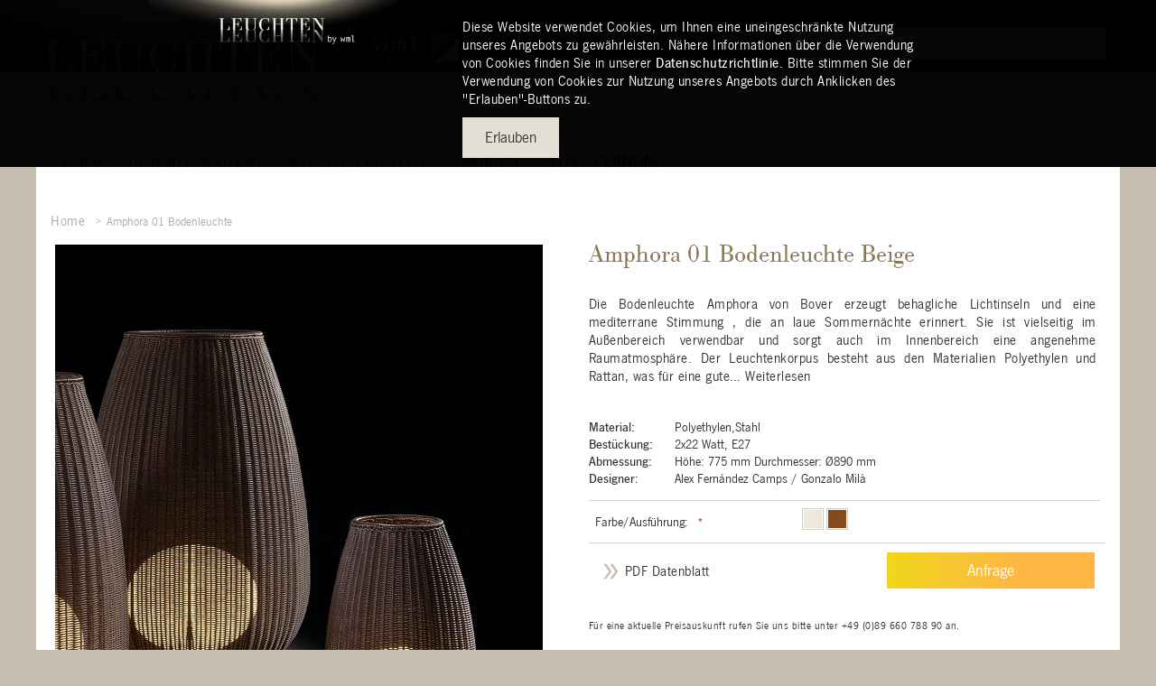

--- FILE ---
content_type: text/html; charset=UTF-8
request_url: https://www.leuchtenleuchten.de/amphora-01-bodenleuchte.html
body_size: 20848
content:
<!DOCTYPE html>
<!--[if lt IE 7 ]> <html lang="de" id="top" class="no-js ie6"> <![endif]-->
<!--[if IE 7 ]>    <html lang="de" id="top" class="no-js ie7"> <![endif]-->
<!--[if IE 8 ]>    <html lang="de" id="top" class="no-js ie8"> <![endif]-->
<!--[if IE 9 ]>    <html lang="de" id="top" class="no-js ie9"> <![endif]-->
<!--[if (gt IE 9)|!(IE)]><!--> <html lang="de" id="top" class="no-js"> <!--<![endif]-->
<head>
<link rel="dns-prefetch" href="https://www.google-analytics.com/" />
<link rel="dns-prefetch" href="https://media1.leuchtenleuchten.de" />
<link rel="dns-prefetch" href="https://media1.leuchtenleuchten.de" />
    <link rel="dns-prefetch" href="https://media2.leuchtenleuchten.de" />
    <link rel="dns-prefetch" href="https://media2.leuchtenleuchten.de" />
<meta http-equiv="Content-Type" content="text/html; charset=utf-8" />
<title>Amphora 03 Bodenleuchte Beige von Bover bei Leuchtenleuchten kaufen</title>
    <meta name="viewport" content="width=device-width, initial-scale=1">
<meta name="description" content="Hochwertige Leuchten und Lampen von Bover bei leuchtenleuchten.de im Onlineshop kaufen. Topmarken in grosser Auswahl! Hochmoderner Showroom bei München." />
<meta name="keywords" content="" />
<meta name="robots" content="INDEX,FOLLOW" />
<link rel="alternate" href="leuchtenleuchten.de" hreflang="x-default" /><link rel="alternate" hreflang="de-DE" href="https://www.leuchtenleuchten.de/amphora-01-bodenleuchte.html"/>
<link rel="icon" href="https://www.leuchtenleuchten.de/media/favicon/default/Favicon_16x16.png" type="image/x-icon" />
<link rel="shortcut icon" href="https://www.leuchtenleuchten.de/media/favicon/default/Favicon_16x16.png" type="image/x-icon" />
<!--[if lt IE 7]>
<script type="text/javascript">
//<![CDATA[
    var BLANK_URL = 'https://www.leuchtenleuchten.de/js/blank.html';
    var BLANK_IMG = 'https://www.leuchtenleuchten.de/js/spacer.gif';
//]]>
</script>
<![endif]-->
<link rel="stylesheet" type="text/css" href="https://www.leuchtenleuchten.de/media/css_secure/e6ae0d3f56193ae66169c00d204069a5.css" />
<link rel="stylesheet" type="text/css" href="https://www.leuchtenleuchten.de/media/css_secure/d5533722de92952ac0c4717e8232d598.css" media="all" />
<link rel="stylesheet" type="text/css" href="https://www.leuchtenleuchten.de/media/css_secure/6a1772fb6d5d4781dec46562485e1077.css" media="print" />
<script type="text/javascript" src="https://www.leuchtenleuchten.de/media/js/03e538fe704d1d13b201adaeabac164f.js"></script>
<link rel="canonical" href="https://www.leuchtenleuchten.de/amphora-01-bodenleuchte.html" />
<!--[if IE]>
<link rel="stylesheet" type="text/css" href="https://www.leuchtenleuchten.de/media/css_secure/4984fccc7754ab3526add459b74ac893.css" media="all" />
<![endif]-->
<!--[if lt IE 7]>
<script type="text/javascript" src="https://www.leuchtenleuchten.de/media/js/9211a39bfb4ede95e100875491294466.js"></script>
<![endif]-->
<!--[if lte IE 7]>
<link rel="stylesheet" type="text/css" href="https://www.leuchtenleuchten.de/media/css_secure/f9114b047a212de2673364b9ed21ba11.css" media="all" />
<![endif]-->
<!--[if lte IE 8]>
<link rel="stylesheet" type="text/css" href="https://www.leuchtenleuchten.de/media/css_secure/aa2a85aa1cec93fceb0cb481a94dc3e8.css" media="all" />
<![endif]-->
<script type="text/javascript">//<![CDATA[
Mage.Cookies.path     = '/';
Mage.Cookies.domain   = '.leuchtenleuchten.de';
//]]></script>
<script type="text/javascript">
//<![CDATA[
optionalZipCountries = [];
//]]>
</script>
<style type="text/css">
								</style><script type="text/javascript">//<![CDATA[
        var Translator = new Translate({"HTML tags are not allowed":"HTML-Tags sind nicht erlaubt","Please select an option.":"Bitte w\u00e4hlen Sie eine Option.","This is a required field.":"Dies ist ein Pflichtfeld.","Please enter a valid number in this field.":"Bitte geben Sie eine g\u00fcltige Nummer in dieses Feld ein.","The value is not within the specified range.":"Der Wert ist nicht innerhalb des erlaubten Bereichs.","Please use numbers only in this field. Please avoid spaces or other characters such as dots or commas.":"Bitte nur Ziffern in diesem Feld verwenden. Vermeiden Sie Leerzeichen oder andere Zeichen (z. B. Punkt oder Komma).","Please use letters only (a-z or A-Z) in this field.":"Bitte nur Buchstaben (a-z oder A-Z) in diesem Feld verwenden.","Please use only letters (a-z), numbers (0-9) or underscore(_) in this field, first character should be a letter.":"Bitte nur Buchstaben (a-z), Ziffern (0-9) oder Unterstriche (_) in diesem Feld verwenden, das erste Zeichen muss ein Buchstabe sein.","Please use only letters (a-z or A-Z) or numbers (0-9) only in this field. No spaces or other characters are allowed.":"Bitte nur Buchstaben (a-z oder A-Z) oder Ziffern (0-9) in diesem Feld verwenden. Leerzeichen oder andere Zeichen sind nicht erlaubt.","Please use only letters (a-z or A-Z) or numbers (0-9) or spaces and # only in this field.":"Bitte nur Buchstaben (a-z oder A-Z), Ziffern (0-9), Leerzeichen oder # f\u00fcr dieses Feld verwenden.","Please enter a valid phone number. For example (123) 456-7890 or 123-456-7890.":"Bitte geben Sie eine g\u00fcltige Telefonnummer ein. Zum Beispiel (123) 456-7890 oder 123-456-7890.","Please enter a valid fax number. For example (123) 456-7890 or 123-456-7890.":"Bitte tragen Sie eine g\u00fcltige Faxnummer ein. Zum Beispiel (123) 456-7890 oder 123-456-7890.","Please enter a valid date.":"Bitte geben Sie ein g\u00fcltiges Datum ein.","The From Date value should be less than or equal to the To Date value.":"Das Startdatum sollte vor dem oder am Enddatum liegen.","Please enter a valid email address. For example johndoe@domain.com.":"Bitte geben Sie eine g\u00fcltige E-Mail-Adresse ein. Zum Beispiel johndoe@domain.de.","Please use only visible characters and spaces.":"Bitte nur sichtbare Zeichen verwenden.","Please enter 6 or more characters. Leading or trailing spaces will be ignored.":"Bitte geben Sie 6 oder mehr Zeichen ein. Leerzeichen am Anfang oder Ende der Zeichenkette werden entfernt.","Please enter 7 or more characters. Password should contain both numeric and alphabetic characters.":"Bitte geben Sie 7 oder mehr Zeichen ein. Ein Passwort sollte sowohl aus Ziffern wie aus Buchstaben bestehen.","Please make sure your passwords match.":"Bitte stellen Sie sicher, dass die beiden Passworte identisch sind.","Please enter a valid URL. Protocol is required (http:\/\/, https:\/\/ or ftp:\/\/)":"Bitte geben Sie eine g\u00fcltige URL ein. M\u00f6gliche Protokolle (http:\/\/, https:\/\/ or ftp:\/\/)","Please enter a valid URL. For example http:\/\/www.example.com or www.example.com":"Bitte geben Sie eine g\u00fcltige URL ein. Zum Beispiel http:\/\/www.beispiel.de oder www.beispiel.de","Please enter a valid URL Key. For example \"example-page\", \"example-page.html\" or \"anotherlevel\/example-page\".":"Bitte geben Sie einen g\u00fcltigen URL-Bezeichner ein. Zum Beispiel \"beispiel-seite\", \"beispiel-seite.html\" or \"unterverzeichnis\/beispiel-seite\".","Please enter a valid XML-identifier. For example something_1, block5, id-4.":"Bitte geben Sie einen g\u00fcltigen XML-Identifizierer an. Zum Beispiel irgendetwas_1, block5, id-4.","Please enter a valid social security number. For example 123-45-6789.":"Bitte geben Sie eine g\u00fcltige Sozialversicherungsnummer ein. Zum Beispiel 123-45-6789.","Please enter a valid zip code. For example 90602 or 90602-1234.":"Bitte geben Sie eine g\u00fcltige Postleitzahl ein. Zum Beispiel 21335.","Please enter a valid zip code.":"Bitte geben Sie eine g\u00fcltige Postleitzahl ein.","Please use this date format: dd\/mm\/yyyy. For example 17\/03\/2006 for the 17th of March, 2006.":"Bitte verwenden Sie dieses Datumsformat: tt\/mm\/jjjj. Zum Beispiel 17\/03\/2006 f\u00fcr den 17. M\u00e4rz 2006.","Please enter a valid $ amount. For example $100.00.":"Bitte geben Sie einen g\u00fcltigen Betrag ein. Zum Beispiel 100,00 \u20ac.","Please select one of the above options.":"Bitte w\u00e4hlen Sie eine der oberen Optionen.","Please select one of the options.":"Bitte w\u00e4hlen Sie eine der Optionen.","Please select State\/Province.":"Bitte Land\/Bundesland w\u00e4hlen.","Please enter a number greater than 0 in this field.":"Bitte geben Sie eine Zahl gr\u00f6\u00dfer 0 in dieses Feld ein.","Please enter a number 0 or greater in this field.":"Bitte tragen Sie eine Zahl gr\u00f6\u00dfer\/gleich 0 in dieses Feld ein.","Please enter a valid credit card number.":"Bitte geben Sie eine g\u00fcltige Kreditkartennummer ein.","Credit card number does not match credit card type.":"Kreditkartennummer entspricht nicht Kreditkartentyp.","Card type does not match credit card number.":"Kreditkartenart entspricht nicht der angegeben Kreditkartennummer.","Incorrect credit card expiration date.":"Falsches Kreditkarten Ablaufdatum.","Please enter a valid credit card verification number.":"Bitte tragen Sie eine g\u00fcltige Kreditkarten-Pr\u00fcfnummer ein.","Please use only letters (a-z or A-Z), numbers (0-9) or underscore(_) in this field, first character should be a letter.":"Bitte nur Buchstaben (a-z oder A-Z), Ziffern (0-9) oder Unterstriche (_) in diesem Feld verwenden, das erste Zeichen muss ein Buchstabe sein.","Please input a valid CSS-length. For example 100px or 77pt or 20em or .5ex or 50%.":"Bitte geben Sie eine g\u00fcltige CSS-L\u00e4nge an. Beispielsweise 100px, 77pt, 20em, .5ex oder 50%.","Text length does not satisfy specified text range.":"Textl\u00e4nge ist nicht korrekt.","Please enter a number lower than 100.":"Bitte tragen Sie keine Zahl gr\u00f6\u00dfer\/gleich 100 in dieses Feld ein.","Please select a file":"Bitte w\u00e4hlen Sie eine Datei","Please enter issue number or start date for switch\/solo card type.":"Bitte geben Sie eine Vorgangsnummer oder ein Startdatum switch\/solo Karten an.","Please wait, loading...":"Bitte warten, wird geladen \u2026","This date is a required value.":"Das Datum ist eine ben\u00f6tigte Angabe.","Please enter a valid day (1-%d).":"Bitte geben Sie einen g\u00fcltigen Tag (1-%d) an.","Please enter a valid month (1-12).":"Bitte geben Sie einen g\u00fcltigen Monat (1-12) an.","Please enter a valid year (1900-%d).":"Bitte geben Sie ein g\u00fcltiges Jahr (1900-%d) an.","Please enter a valid full date":"Bitte geben Sie eine vollst\u00e4ndiges, g\u00fcltiges Datum an","Please enter a valid date between %s and %s":"Bitte geben Sie ein g\u00fcltiges Datum zwischen dem %s und %s an","Please enter a valid date equal to or greater than %s":"Bitte geben Sie ein g\u00fcltiges Datum am oder nach dem %s an","Please enter a valid date less than or equal to %s":"Bitte geben Sie ein g\u00fcltiges Datum am oder vor dem %s an","Complete":"Vollst\u00e4ndig","Add Products":"Artikel hinzuf\u00fcgen","Please choose to register or to checkout as a guest":"Bitte registrieren Sie sich, oder gehen Sie als Gast zur Kasse","Your order cannot be completed at this time as there is no shipping methods available for it. Please make necessary changes in your shipping address.":"Ihre Bestellung kann momentan nicht abgeschlossen werden, da keine Versandarten daf\u00fcr verf\u00fcgbar sind.","Please specify shipping method.":"Bitte bestimmen Sie die Versandart.","Your order cannot be completed at this time as there is no payment methods available for it.":"Ihre Bestellung kann momentan nicht abgeschlossen werden, da keine Bezahlmethoden daf\u00fcr verf\u00fcgbar sind.","Please specify payment method.":"Bitte bestimmen Sie die Bezahlmethode.","Add to Cart":"In den Warenkorb","In Stock":"Auf Lager","Out of Stock":"Nicht auf Lager","Yes":"Ja","No":"Nein"});
        //]]></script></head>
<body class=" catalog-product-view responsive catalog-product-view product-amphora-01-bodenleuchte ">
<script type="application/ld+json">{"@context":"http://schema.org","@type":"Organization","name":"leuchtenleuchten","url":"https://www.leuchtenleuchten.de/","sameAs":[ "http://twitter.com/wml","http://www.facebook.com/wml","http://plus.google.com/u/0/111109476451145065018"]}</script><script type="application/ld+json">{"@context": "http://schema.org","@type": "Organization","url": "https://www.leuchtenleuchten.de/","logo": "https://www.leuchtenleuchten.de/skin/frontend/ultimo/default/images/logo_ll_wml.png"}</script><script type="application/ld+json">{"@context":"http://schema.org","@type":"Organization","address": {"@type":"PostalAddress","addressLocality": "Taufkirchen","postalCode": "82024",
"streetAddress": "Hochstr. 21-23","addressRegion":"München"
},"name": "leuchtenleuchten","telephone": "089 660 788 90" }</script><script type="application/ld+json">´{
  "@context": "http://schema.org", "@type": "Product", "description": "Die Bodenleuchte Amphora von Bover erzeugt behagliche Lichtinseln und eine mediterrane Stimmung , die an laue Sommern&auml;chte erinnert. Sie ist vielseitig im Au&szlig;enbereich verwendbar und sorgt auch im Innenbereich eine angenehme Raumatmosph&auml;re. Der Leuchtenkorpus besteht aus den Materialien Polyethylen und Rattan, was f&uuml;r eine gute Wetterbest&auml;ndigkeit und Haltbarkeit auch bei extremeren Temperaturen sorgt. Die Amphora ist in unterschiedlichen Gr&ouml;&szlig;en und Farbausf&uuml;hrungen erh&auml;ltlich.",
  "name": "Amphora 01 Bodenleuchte", "image": "https://www.leuchtenleuchten.de/media/catalog/product/a/m/amphora_01_bl_p1.jpg",
  "sku": "0133003+P-741-cfg", "url": "https://www.leuchtenleuchten.de/amphora-01-bodenleuchte.html", "offers": [  
     { "@type": "Offer","price": "2.00","availability": "InStock","priceCurrency": "EUR" }
       ]
  }
</script>
<div id="root-wrapper" >
<div class="wrapper">
        <noscript>
        <div class="global-site-notice noscript">
            <div class="notice-inner">
                <p>
                    <strong>JavaScript scheint in Ihrem Browser deaktiviert zu sein.</strong><br />
                    Sie müssen JavaScript in Ihrem Browser aktivieren, um alle Funktionen in diesem Shop nutzen zu können.                </p>
            </div>
        </div>
    </noscript>
    <div class="page">
        <div id="top" class="header-container header-regular move-switchers">
<div class="header-container2">
	<div class="header-primary-container"><div class="header-primary header container stretched"><div class="inner-container" id="innerhead">
    <div class="hp-blocks-holder skip-links--3">
        <div class="logo-wrapper--mobile"><a class="logo logo--mobile" href="https://www.leuchtenleuchten.de/" title="leuchtenleuchten by wml"><img src="https://www.leuchtenleuchten.de/skin/frontend/ultimo/default/images/logo_ll_wml.png" alt="leuchtenleuchten by wml" /></a></div>
    <div class="clearer after-mobile-logo"></div>
    <a href="#header-nav" class="skip-link skip-nav"><span class="icon ic ic-menu"></span><span class="label">Menü</span></a>        <a href="#header-search" class="skip-link skip-search"><span class="icon ic ic-search"></span><span class="label">Suche</span></a>        <div id="mini-cart-wrapper-mobile"></div>    <div class="hp-block left-column grid12-6"><div class="logo-wrapper logo-wrapper--regular">
			<a class="logo logo--regular" href="https://www.leuchtenleuchten.de/" title="leuchtenleuchten by wml"><img src="https://www.leuchtenleuchten.de/skin/frontend/ultimo/default/images/logo_ll_wml.png" alt="leuchtenleuchten by wml" /></a>
	</div>
</div>    <div class="hp-block right-column grid12-6 no-gutter-right"><div id="header-search" class="skip-content skip-content--style search-wrapper">
	<form id="search_mini_form" action="https://www.leuchtenleuchten.de/catalogsearch/result/" method="get">
    <div class="form-search">
        <label for="search">Suche:</label>
        <input id="search" type="text" name="q" value="" class="input-text" maxlength="128" />
        <button type="submit" title="Suche" class="button"><span><span>Suche</span></span></button>
        <div id="search_autocomplete" class="search-autocomplete"></div>
        <script type="text/javascript">
        //<![CDATA[
            var searchForm = new Varien.searchForm('search_mini_form', 'search', 'Suchbegriff eingeben …');
            searchForm.initAutocomplete('https://www.leuchtenleuchten.de/catalogsearch/ajax/suggest/', 'search_autocomplete');
        //]]>
        </script>
    </div>
</form>
</div>
</div>    </div></div></div></div> 
	<div id="header-nav" class="nav-container sticky-container skip-content"><div class="nav container clearer has-outline show-bg stretched"><div class="inner-container">
					<div class="mobnav-trigger-wrapper">
			<a class="mobnav-trigger" href="#">
				<span class="trigger-icon"><span class="line"></span><span class="line"></span><span class="line"></span></span>
				<span>Menü</span>
			</a>
		</div>
		    <ul id="nav" class="nav-regular opt-fx-fade-inout opt-sb5">
							<li class="nav-item nav-item--home level0 level-top"><a class="level-top" href="https://www.leuchtenleuchten.de/"><span>Home</span></a></li>
											<li class="nav-item level0 nav-1 level-top first nav-item--parent mega nav-item--only-subcategories  parent"><a href="https://www.leuchtenleuchten.de/innenleuchten" class="level-top"><span>Innenleuchten</span><span class="caret">&nbsp;</span></a><span class="opener"></span><div class="bmg-innenleuchten nav-panel--dropdown nav-panel full-width"><div class="nav-panel-inner"><div class="nav-block--center grid12-12"><ul style=" " class="level0 nav-submenu nav-submenu--mega dd-itemgrid dd-itemgrid-3col"><li class="nav-item level1 nav-2-1 first nav-item--only-subcategories bergmedia  parent"><a href="https://www.leuchtenleuchten.de/innenleuchten/wand"><span>Wand</span><span class="caret">&nbsp;</span></a><span class="opener"></span><div class="bergmedia scroll-pane"><ul style=" " class="level1 nav-submenu nav-panel"><li class="nav-item level2 nav-2-2-1 first last classic"><a href="https://www.leuchtenleuchten.de/innenleuchten/wand/wandleuchten"><span>Wandleuchten</span></a></li></ul></div></li><li class="nav-item level1 nav-2-3 nav-item--only-subcategories bergmedia  parent"><a href="https://www.leuchtenleuchten.de/innenleuchten/decke"><span>Decke</span><span class="caret">&nbsp;</span></a><span class="opener"></span><div class="bergmedia scroll-pane"><ul style=" " class="level1 nav-submenu nav-panel"><li class="nav-item level2 nav-2-4-2 first classic"><a href="https://www.leuchtenleuchten.de/innenleuchten/decke/deckenleuchten"><span>Deckenleuchten</span></a></li><li class="nav-item level2 nav-2-4-3 classic"><a href="https://www.leuchtenleuchten.de/innenleuchten/decke/pendelleuchten-hangeleuchten"><span>Pendelleuchten/Hängeleuchten</span></a></li><li class="nav-item level2 nav-2-4-4 classic"><a href="https://www.leuchtenleuchten.de/innenleuchten/decke/kronleuchter"><span>Kronleuchter</span></a></li><li class="nav-item level2 nav-2-4-5 last classic"><a href="https://www.leuchtenleuchten.de/innenleuchten/decke/strahler-und-spots"><span>Strahler und Spots</span></a></li></ul></div></li><li class="nav-item level1 nav-2-5 last nav-item--only-subcategories bergmedia  parent"><a href="https://www.leuchtenleuchten.de/innenleuchten/boden"><span>Boden/Möbel</span><span class="caret">&nbsp;</span></a><span class="opener"></span><div class="bergmedia scroll-pane"><ul style=" " class="level1 nav-submenu nav-panel"><li class="nav-item level2 nav-2-6-6 first classic"><a href="https://www.leuchtenleuchten.de/innenleuchten/boden/stehleuchten"><span>Stehleuchten</span></a></li><li class="nav-item level2 nav-2-6-7 classic"><a href="https://www.leuchtenleuchten.de/innenleuchten/boden/bodenleuchten"><span>Bodenleuchten</span></a></li><li class="nav-item level2 nav-2-6-8 classic"><a href="https://www.leuchtenleuchten.de/innenleuchten/boden/leseleuchten"><span>Leseleuchten</span></a></li><li class="nav-item level2 nav-2-6-9 last classic"><a href="https://www.leuchtenleuchten.de/innenleuchten/boden/tischleuchten"><span>Tischleuchten</span></a></li></ul></div></li></ul></div></div></div></li><li class="nav-item level0 nav-3 level-top nav-item--parent mega nav-item--only-subcategories  parent"><a href="https://www.leuchtenleuchten.de/aussenleuchten" class="level-top"><span>Aussenleuchten</span><span class="caret">&nbsp;</span></a><span class="opener"></span><div class="bmg-aussenleuchten nav-panel--dropdown nav-panel full-width"><div class="nav-panel-inner"><div class="nav-block--center grid12-12"><ul style=" " class="level0 nav-submenu nav-submenu--mega dd-itemgrid dd-itemgrid-3col"><li class="nav-item level1 nav-4-1 first nav-item--only-subcategories bergmedia  parent"><a href="https://www.leuchtenleuchten.de/aussenleuchten/wandleuchten"><span>Wand</span><span class="caret">&nbsp;</span></a><span class="opener"></span><div class="bergmedia scroll-pane"><ul style=" " class="level1 nav-submenu nav-panel"><li class="nav-item level2 nav-4-2-1 first classic"><a href="https://www.leuchtenleuchten.de/aussenleuchten/wandleuchten/led-wandleuchten"><span>LED-Wandleuchten</span></a></li><li class="nav-item level2 nav-4-2-2 classic"><a href="https://www.leuchtenleuchten.de/aussenleuchten/wandleuchten/architektur-wandleuchten"><span>Architektur-Wandleuchten</span></a></li><li class="nav-item level2 nav-4-2-3 last classic"><a href="https://www.leuchtenleuchten.de/aussenleuchten/wandleuchten/up-down-leuchten"><span>Up &amp; Down Leuchten</span></a></li></ul></div></li><li class="nav-item level1 nav-4-3 nav-item--only-subcategories bergmedia  parent"><a href="https://www.leuchtenleuchten.de/aussenleuchten/deckenleuchten"><span>Decke</span><span class="caret">&nbsp;</span></a><span class="opener"></span><div class="bergmedia scroll-pane"><ul style=" " class="level1 nav-submenu nav-panel"><li class="nav-item level2 nav-4-4-4 first classic"><a href="https://www.leuchtenleuchten.de/aussenleuchten/deckenleuchten/deckenleuchten"><span>Deckenleuchten</span></a></li><li class="nav-item level2 nav-4-4-5 last classic"><a href="https://www.leuchtenleuchten.de/aussenleuchten/deckenleuchten/pendelleuchten-hangeleuchten"><span>Pendelleuchten/Hängeleuchten</span></a></li></ul></div></li><li class="nav-item level1 nav-4-5 last nav-item--only-subcategories bergmedia  parent"><a href="https://www.leuchtenleuchten.de/aussenleuchten/boden"><span>Boden</span><span class="caret">&nbsp;</span></a><span class="opener"></span><div class="bergmedia scroll-pane"><ul style=" " class="level1 nav-submenu nav-panel"><li class="nav-item level2 nav-4-6-6 first classic"><a href="https://www.leuchtenleuchten.de/aussenleuchten/boden/bodenleuchten"><span>Bodenleuchten</span></a></li><li class="nav-item level2 nav-4-6-7 classic"><a href="https://www.leuchtenleuchten.de/aussenleuchten/boden/pollerleuchten"><span>Pollerleuchten</span></a></li><li class="nav-item level2 nav-4-6-8 classic"><a href="https://www.leuchtenleuchten.de/aussenleuchten/boden/bodenaufbauleuchten"><span>Bodenaufbauleuchten</span></a></li><li class="nav-item level2 nav-4-6-9 classic"><a href="https://www.leuchtenleuchten.de/aussenleuchten/boden/stehleuchten"><span>Stehleuchten</span></a></li><li class="nav-item level2 nav-4-6-10 last classic"><a href="https://www.leuchtenleuchten.de/aussenleuchten/boden/tischleuchten"><span>Tischleuchten</span></a></li></ul></div></li></ul></div></div></div></li><li class="nav-item level0 nav-5 level-top nav-item--parent mega parent"><a href="https://www.leuchtenleuchten.de/marken-hersteller" class="level-top"><span>Marken</span><span class="caret">&nbsp;</span></a><span class="opener"></span><div class="bmg-marken nav-panel--dropdown nav-panel" style="width:40%;"><div class="nav-panel-inner"><div class="nav-block nav-block--top std grid-full"><h3><br/>Beliebte Marken, Designer und Hersteller</h3></div><div class="nav-block--center grid12-12"><ul style=" " class="level0 nav-submenu nav-submenu--mega dd-itemgrid dd-itemgrid-2col"><li class="nav-item level1 nav-5-1 first"><a href="https://www.leuchtenleuchten.de/marken-hersteller/astro"><span>Astro</span></a></li><li class="nav-item level1 nav-5-2"><a href="https://www.leuchtenleuchten.de/marken-hersteller/brand-van-egmond"><span>Brand van Egmond</span></a></li><li class="nav-item level1 nav-5-3"><a href="https://www.leuchtenleuchten.de/marken-hersteller/bover"><span>Bover</span></a></li><li class="nav-item level1 nav-5-4"><a href="https://www.leuchtenleuchten.de/marken-hersteller/catellani-and-smith"><span>Catellani &amp; Smith</span></a></li><li class="nav-item level1 nav-5-5"><a href="https://www.leuchtenleuchten.de/marken-hersteller/dcw-editions"><span>DCW Editions</span></a></li><li class="nav-item level1 nav-5-6"><a href="https://www.leuchtenleuchten.de/marken-hersteller/decor-walther"><span>Decor Walther</span></a></li><li class="nav-item level1 nav-5-7"><a href="https://www.leuchtenleuchten.de/marken-hersteller/flos"><span>Flos</span></a></li><li class="nav-item level1 nav-5-8"><a href="https://www.leuchtenleuchten.de/marken-hersteller/fontana-arte"><span>Fontana Arte</span></a></li><li class="nav-item level1 nav-5-9"><a href="https://www.leuchtenleuchten.de/marken-hersteller/foscarini"><span>Foscarini</span></a></li><li class="nav-item level1 nav-5-10"><a href="https://www.leuchtenleuchten.de/marken-hersteller/fritzhansen"><span>Fritz Hansen</span></a></li><li class="nav-item level1 nav-5-11"><a href="https://www.leuchtenleuchten.de/marken-hersteller/gubi"><span>Gubi</span></a></li><li class="nav-item level1 nav-5-12"><a href="https://www.leuchtenleuchten.de/marken-hersteller/holtkotter"><span>Holtkötter</span></a></li><li class="nav-item level1 nav-5-13"><a href="https://www.leuchtenleuchten.de/marken-hersteller/ip-44"><span>IP44</span></a></li><li class="nav-item level1 nav-5-14"><a href="https://www.leuchtenleuchten.de/marken-hersteller/studio-italia-design"><span>Lodes (Studio Italia Design)</span></a></li><li class="nav-item level1 nav-5-15"><a href="https://www.leuchtenleuchten.de/marken-hersteller/marset"><span>Marset</span></a></li><li class="nav-item level1 nav-5-16"><a href="https://www.leuchtenleuchten.de/marken-hersteller/occhio"><span>Occhio</span></a></li><li class="nav-item level1 nav-5-17"><a href="https://www.leuchtenleuchten.de/marken-hersteller/penta"><span>Penta</span></a></li><li class="nav-item level1 nav-5-18"><a href="https://www.leuchtenleuchten.de/marken-hersteller/prandina"><span>Prandina</span></a></li><li class="nav-item level1 nav-5-19"><a href="https://www.leuchtenleuchten.de/marken-hersteller/santa-cole"><span>Santa &amp; Cole</span></a></li><li class="nav-item level1 nav-5-20"><a href="https://www.leuchtenleuchten.de/marken-hersteller/secto-design"><span>Secto Design</span></a></li><li class="nav-item level1 nav-5-21"><a href="https://www.leuchtenleuchten.de/marken-hersteller/serien-lighting"><span>Serien Lighting</span></a></li><li class="nav-item level1 nav-5-22"><a href="https://www.leuchtenleuchten.de/marken-hersteller/terzani"><span>Terzani</span></a></li><li class="nav-item level1 nav-5-23"><a href="https://www.leuchtenleuchten.de/marken-hersteller/tobias-grau"><span>Tobias Grau</span></a></li><li class="nav-item level1 nav-5-24"><a href="https://www.leuchtenleuchten.de/marken-hersteller/tom-dixon"><span>Tom Dixon</span></a></li><li class="nav-item level1 nav-5-25"><a href="https://www.leuchtenleuchten.de/marken-hersteller/vibia"><span>Vibia</span></a></li><li class="nav-item level1 nav-5-26 last"><a href="https://www.leuchtenleuchten.de/marken-hersteller/wever-and-durcre"><span>Wever &amp; Ducré</span></a></li></ul></div></div></div></li><li class="nav-item level0 nav-6 level-top last classic"><a href="https://www.leuchtenleuchten.de/catalog/category/view/s/lichtplanung/id/514/" class="level-top"><span>Lichtplanung</span></a></li>						                    
					</ul>

    
		<script type="text/javascript">
	//<![CDATA[
		var MegaMenu = {
			mobileMenuThreshold: 960			, bar: jQuery('#nav'), panels: null, mobnavTriggerWrapper: null, itemSelector: 'li', panelSelector: '.nav-panel', openerSelector: '.opener'
			, isTouchDevice: ('ontouchstart' in window) || (navigator.msMaxTouchPoints > 0)
			, ddDelayIn: 50, ddDelayOut: 200, ddAnimationDurationIn: 50, ddAnimationDurationOut: 200, init : function() { MegaMenu.panels = MegaMenu.bar.find(MegaMenu.panelSelector); MegaMenu.mobnavTriggerWrapper = jQuery('.mobnav-trigger-wrapper'); }
			, initDualMode : function() { MegaMenu.init(); MegaMenu.bar.accordion(MegaMenu.panelSelector, MegaMenu.openerSelector, MegaMenu.itemSelector); if (jQuery(window).width() >= MegaMenu.mobileMenuThreshold) { MegaMenu.cleanUpAfterMobileMenu(); }
			enquire
					.register('screen and (max-width: ' + (MegaMenu.mobileMenuThreshold - 1) + 'px)', {	match: MegaMenu.activateMobileMenu,	unmatch: MegaMenu.cleanUpAfterMobileMenu })
					.register('screen and (min-width: ' + MegaMenu.mobileMenuThreshold + 'px)', { deferSetup: true,	setup: MegaMenu.cleanUpAfterMobileMenu,	match: MegaMenu.activateRegularMenu, unmatch: MegaMenu.prepareMobileMenu	});
			}
			, initMobileMode : function() { MegaMenu.init(); MegaMenu.bar.accordion(MegaMenu.panelSelector, MegaMenu.openerSelector, MegaMenu.itemSelector); MegaMenu.activateMobileMenu();	}
			, activateMobileMenu : function() { MegaMenu.mobnavTriggerWrapper.show(); MegaMenu.bar.addClass('nav-mobile acco').removeClass('nav-regular'); }
			, activateRegularMenu : function() { MegaMenu.bar.addClass('nav-regular').removeClass('nav-mobile acco'); MegaMenu.mobnavTriggerWrapper.hide(); }
			, cleanUpAfterMobileMenu : function() {	MegaMenu.panels.css('display', ''); }
			, prepareMobileMenu : function() { MegaMenu.panels.hide(); MegaMenu.bar.find('.item-active').each( function() {	jQuery(this).children('.nav-panel').show();	});
			}
		}; //end: MegaMenu
							MegaMenu.initDualMode();
				//Toggle mobile menu
		jQuery('a.mobnav-trigger').on('click', function(e) { e.preventDefault(); if (jQuery(this).hasClass('active')) {	MegaMenu.bar.removeClass('show'); jQuery(this).removeClass('active');
			} else { MegaMenu.bar.addClass('show'); jQuery(this).addClass('active'); }
		}).click();
					jQuery(function($) {
			var menubar = MegaMenu.bar;
						menubar.on('click', '.no-click', function(e) { e.preventDefault(); });
						menubar.on('mouseenter', 'li.parent.level0', function() {
				if (false === menubar.hasClass('nav-mobile')) { var item = $(this);	var dd = item.children('.nav-panel'); var itemPos = item.position();
					var ddPos = { left: itemPos.left, top: itemPos.top + item.height() }; if (dd.hasClass('full-width')) { ddPos.left = 0; }
															dd.removeClass('tmp-full-width');
									var ddConOffset = 0; var outermostCon = menubar;
									var outermostContainerWidth = outermostCon.width(); var ddOffset = ddConOffset + ddPos.left; var ddWidth = dd.outerWidth();
										if ((ddOffset + ddWidth) > outermostContainerWidth) {
												var diff = (ddOffset + ddWidth) - outermostContainerWidth; var ddPosLeft_NEW = ddPos.left - diff;
												var ddOffset_NEW = ddOffset - diff;
												if (ddOffset_NEW < 0) { dd.addClass('tmp-full-width'); ddPos.left = 0; }
						else { ddPos.left = ddPosLeft_NEW; }
					}
					dd.css({'left' : ddPos.left + 'px',	'top'  : ddPos.top + 'px'}).stop(true, true).delay(MegaMenu.ddDelayIn).fadeIn(MegaMenu.ddAnimationDurationIn, "easeOutCubic");
				}
			}).on('mouseleave', 'li.parent.level0', function() {
				if (false === menubar.hasClass('nav-mobile')) {	$(this).children(".nav-panel").stop(true, true).delay(MegaMenu.ddDelayOut).fadeOut(MegaMenu.ddAnimationDurationOut, "easeInCubic"); }
			}); 
		}); 
		jQuery(window).on("load", function() {
			var menubar = MegaMenu.bar;
			if (MegaMenu.isTouchDevice)	{ menubar.on('click', 'a', function(e) {
			link = jQuery(this);
			if (!menubar.hasClass('nav-mobile') && link.parent().hasClass('nav-item--parent')) { if (!link.hasClass('ready')) {	e.preventDefault();	menubar.find('.ready').removeClass('ready'); link.parents('li').children('a').addClass('ready'); } }
			}); 
		}
	}); 
		//]]>
	</script>
</div></div></div>
</div></div></div>
<script type="text/javascript">//<![CDATA[
var SmartHeader = { mobileHeaderThreshold : 770,rootContainer : jQuery('.header-container'),init : function() { enquire.register('(max-width: ' + (SmartHeader.mobileHeaderThreshold - 1) + 'px)', {
match: SmartHeader.moveElementsToMobilePosition, unmatch: SmartHeader.moveElementsToRegularPosition }); } ,activateMobileHeader : function() { SmartHeader.rootContainer.addClass('header-mobile').removeClass('header-regular'); } ,activateRegularHeader : function() { SmartHeader.rootContainer.addClass('header-regular').removeClass('header-mobile'); } ,moveElementsToMobilePosition : function() { SmartHeader.activateMobileHeader();
jQuery('#mini-cart-wrapper-mobile').prepend(jQuery('#mini-cart')); jQuery('.skip-active').removeClass('skip-active'); jQuery('#mini-cart').removeClass('dropdown'); jQuery('#mini-compare').removeClass('dropdown'); jQuery('#header-cart').css('display', ''); jQuery('#header-compare').css('display', ''); },moveElementsToRegularPosition : function() { SmartHeader.activateRegularHeader(); jQuery('#mini-cart-wrapper-regular').prepend(jQuery('#mini-cart')); jQuery('.skip-active').removeClass('skip-active'); jQuery('#mini-cart').addClass('dropdown'); jQuery('#mini-compare').addClass('dropdown'); } }; 
SmartHeader.init();	jQuery(function($) { var skipContents = $('.skip-content'); var skipLinks = $('.skip-link'); skipLinks.on('click', function (e) { e.preventDefault(); var self = $(this);	var target = self.attr('href'); var elem = $(target); var isSkipContentOpen = elem.hasClass('skip-active') ? 1 : 0; skipLinks.removeClass('skip-active'); skipContents.removeClass('skip-active'); if (isSkipContentOpen) { self.removeClass('skip-active'); } else { self.addClass('skip-active'); elem.addClass('skip-active'); } }); }); jQuery(function($) { var StickyHeader = { stickyThreshold : 960, isSticky : false, isSuspended : false, headerContainer : $('.header-container'), stickyContainer : $('.sticky-container'), stickyContainerOffsetTop : 55
, init : function() { StickyHeader.stickyContainerOffsetTop = StickyHeader.stickyContainer.offset().top + StickyHeader.stickyContainer.outerHeight(); StickyHeader.applySticky();	StickyHeader.hookToScroll(); if (StickyHeader.stickyThreshold > 0) { enquire.register('(max-width: ' + (StickyHeader.stickyThreshold - 1) + 'px)', { match: StickyHeader.suspendSticky, unmatch: StickyHeader.unsuspendSticky }); } } , applySticky : function() { if (StickyHeader.isSuspended) return; var viewportOffsetTop = $(window).scrollTop(); if (viewportOffsetTop > StickyHeader.stickyContainerOffsetTop) { if (!StickyHeader.isSticky) { StickyHeader.activateSticky(); } } else { if (StickyHeader.isSticky) { StickyHeader.deactivateSticky(); } } }, activateSticky : function() {	var height = StickyHeader.stickyContainer.outerHeight(); StickyHeader.headerContainer.css('padding-bottom', height); StickyHeader.headerContainer.addClass('sticky-header');	StickyHeader.stickyContainer.css('margin-top', '-' + height + 'px').animate({'margin-top': '0'}, 200, 'easeOutCubic'); StickyHeader.stickyContainer.css('opacity', '0').animate({'opacity': '1'}, 300, 'easeOutCubic'); StickyHeader.isSticky = true; }, deactivateSticky : function() { StickyHeader.headerContainer.css('padding-bottom', ''); StickyHeader.headerContainer.removeClass('sticky-header'); StickyHeader.isSticky = false; } , suspendSticky : function() { StickyHeader.isSuspended = true;	StickyHeader.deactivateSticky(); }, unsuspendSticky : function() { StickyHeader.isSuspended = false; StickyHeader.applySticky(); }, hookToScroll : function() { $(window).on("scroll", StickyHeader.applySticky); }, hookToScrollDeferred : function() { var windowScrollTimeout; $(window).on("scroll", function() { clearTimeout(windowScrollTimeout);	windowScrollTimeout = setTimeout(function() { StickyHeader.applySticky(); }, 50); }); } }; StickyHeader.init(); }); //]]></script>        <div class="main-container col1-layout">
            <div class="main-before-top-container"></div>
            <div class="main container">
                <div class="inner-container">
                    <div class="breadcrumbs"><ul><li class="home" itemscope itemtype="http://data-vocabulary.org/Breadcrumb">
<a href="https://www.leuchtenleuchten.de/" title="Zur Startseite" itemprop="url"><span itemprop="title">Home</span></a>
<span class="sep"></span></li>
<li class="product"><span class="last-crumb">Amphora 01 Bodenleuchte</span></li>
</ul></div>                    <div class="preface"></div>
                    <div class="col-main">
                                                
    <div id="callforprice2">
                <div style="width:96%; height:96%; display:block; padding:2%;">
                <h3>Anfrage zum Artikel Amphora 01 Bodenleuchte</h3>
                <p>&nbsp;</p>

                <p>Danke für Ihr Interesse an diesem Artikel. Wir benötigen noch einige Angaben, um Ihnen ein individuelles Angebot zu unterbreiten.</p>
                <p>&nbsp;</p>

                <div id="addform">
                <form id="getcalldata">
                        <div class="fieldset">
                           <div class="grid-container">
                           <div class="grid12-6">
                           <ul class="form-list">
                                <li class="fields">
                                    <div class="field">
                                        <label for="name" class="required"><em>*</em>Name</label>
                                        <div class="input-box">
                                            <input name="name" id="name" title="Name" value="" class="input-text required-entry" type="text" />
                                        </div>
                                    </div>
                                    <div class="field">
                                        <label for="email" class="required"><em>*</em>Email</label>
                                        <div class="input-box">
                                            <input name="email" id="email" title="Email" value="" class="input-text required-entry validate-email" type="text" />
                                        </div>
                                    </div>
                                </li>
                               <li>
                                   <label for="firma">Firma</label>
                                   <div class="input-box">
                                       <input name="firma" id="firma" title="Firma" value="" class="input-text" type="text" />
                                   </div>
                               </li>
                               <li>
                                   <label for="address">Straße, Hausnummer</label>
                                   <div class="input-box">
                                       <input name="address" id="address" title="Straße, Hausnummer" value="" class="input-text" type="text" />
                                   </div>
                               </li>
                               <li class="fields">
                                   <div class="field">
                                       <label for="plz" class="">PLZ</label>
                                       <div class="input-box">
                                           <input name="plz" id="plz" title="PLZ" class="input-text" type="text" />
                                       </div>
                                   </div>
                                   <div class="field">
                                       <label for="ort" class="">Ort</label>
                                       <div class="input-box">
                                           <input name="ort" id="ort" title="Ort" value="" class="input-text" type="text" />
                                       </div>
                                   </div>
                               </li>

                                <li>
                                    <label for="telephone">Telefon</label>
                                    <div class="input-box">
                                        <input name="telephone" id="telephone" title="Telefon" value="" class="input-text" type="text" />
                                    </div>
                                    <p>&nbsp;</p>
                                    <p>Gern besprechen wir die Anfrage telefonisch mit Ihnen.</p>
                                </li>
                            </ul>
                            </div> 
                            <div class="grid12-6">
                            <ul class="form-list">   
                                <li>
                                    <label for="comment" class="required"><em>*</em>Ihre Nachricht an uns:</label>
                                    <div class="input-box">
                                    <textarea name="comment" id="comment" title="Comment" class="required-entry input-text" cols="4" rows="3" style="width:100%;"></textarea>
                                    </div>
                                    <p>&nbsp;</p>
                                    <label for="comment" class="required"><em>*</em>Anzahl</label>
                                    <div class="input-box">
                                        <select name="menge" id="menge" title="Menge" class="required-entry input-text" style="width:100%;">
                                        <option value="bis zu 2">bis zu 2</option>
                                        <option value="mehr als 2">mehr als 2</option>
                                        <option value="mehr als 5">mehr als 5</option>
                                        <option value="mehr als 10">mehr als 10</option>
                                        <option value="Projektanfrage">Projektanfrage</option>
                                        </select>
                                    </div>
                                </li>
                            </ul>

                                <div class="buttons-set">
                                    <p class="required">* Pflichtfelder</p>
                                    <input type="hidden" name="price" value="2.0000" />
                                    <input type="hidden" name="product" value="Amphora 01 Bodenleuchte" />
                                    <input type="hidden" name="form_key" value="EluqGKN7UMnbFuUE" />

                                    <span class="box-info"><input type="checkbox" value="gdpr"/></span> Mit dem Absenden Ihrer Daten, akzeptieren Sie die weitere Verarbeitung Ihrer<br/>getätigten Angaben. Wir nutzen die Daten ausschließlich zur Kontaktaufnahme<br/>aufgrund Ihrer hier getätigten Anfrage.
                                    <button type="submit" id="submit_button" title="Absenden" class="button"><span><span>Absenden</span></span></button>
                                </div>

                            </div>
                            </div>
                        </div>
                </form>
                 </div>
				
                </div>


</div>
<script type="text/javascript"> var optionsPrice = new Product.OptionsPrice({"productId":"12658","priceFormat":{"pattern":"%s\u00a0\u20ac","precision":2,"requiredPrecision":2,"decimalSymbol":",","groupSymbol":".","groupLength":3,"integerRequired":1},"includeTax":"false","showIncludeTax":true,"showBothPrices":false,"productPrice":2,"productOldPrice":2,"priceInclTax":2.38,"priceExclTax":2.38,"skipCalculate":1,"defaultTax":19,"currentTax":19,"idSuffix":"_clone","oldPlusDisposition":0,"plusDisposition":0,"plusDispositionTax":0,"oldMinusDisposition":0,"minusDisposition":0,"tierPrices":[],"tierPricesInclTax":[]}); </script>
<div id="messages_product_view"></div>
<div class="product-view nested-container" itemscope itemtype="http://schema.org/Product">
	<form action="https://www.leuchtenleuchten.de/checkout/cart/add/uenc/aHR0cHM6Ly93d3cubGV1Y2h0ZW5sZXVjaHRlbi5kZS9hbXBob3JhLTAxLWJvZGVubGV1Y2h0ZS5odG1s/product/12658/form_key/EluqGKN7UMnbFuUE/" method="post" id="product_addtocart_form">
		<input name="form_key" type="hidden" value="EluqGKN7UMnbFuUE" />
		<div class="no-display"><input type="hidden" name="product" value="12658" /><input type="hidden" name="related_product" id="related-products-field" value="" />		</div>
		<div class="product-img-column grid12-6"><div class="img-box img-box-style1">

        
                <p class="product-image simple-mode" >
           <a  href="https://www.leuchtenleuchten.de/media/catalog/product/cache/2/image/850x/040ec09b1e35df139433887a97daa66f/a/m/amphora_01_bl_p1.jpg"
                class="cloud-zoom product-image-gallery"                 id="zoom1"
                rel="position:'inside',showTitle:false,lensOpacity:0.5,smoothMove:25,zoomWidth:568,zoomHeight:275,adjustX:0,adjustY:0,softFocus:1">
                <img id="image-main"                     class="gallery-image visible"                     src="https://www.leuchtenleuchten.de/media/catalog/product/cache/2/image/568x/040ec09b1e35df139433887a97daa66f/a/m/amphora_01_bl_p1.jpg"
                    alt="Bover - Amphora 01 (kleine Leuchte)"
                    title="Bover - Amphora 01 (kleine Leuchte)"
                    itemprop="image" />
            </a>
                                            <a id="zoom-btn" class="lightbox-group zoom-btn-large" href="https://www.leuchtenleuchten.de/media/catalog/product/cache/2/image/850x/040ec09b1e35df139433887a97daa66f/a/m/amphora_01_bl_p1.jpg" title="Bover - Amphora 01 (kleine Leuchte)">Galerie</a>
                    </p>
            <div class="more-images slider-arrows3 itemslider-thumbnails count-3">
        <div id="itemslider-zoom" class="thumbnails slides" style="width:100%;">
                        	                                            <div class="item" >
                    <a href="https://www.leuchtenleuchten.de/media/catalog/product/cache/2/image/850x/040ec09b1e35df139433887a97daa66f/a/m/amphora_01_bl_p1.jpg" class="cloud-zoom-gallery lightbox-group" title="Bover - Amphora 01 (kleine Leuchte)"
                        rel="useZoom:'zoom1', smallImage: 'https://www.leuchtenleuchten.de/media/catalog/product/cache/2/image/568x/040ec09b1e35df139433887a97daa66f/a/m/amphora_01_bl_p1.jpg'">
                                                    <img class="lazyOwl" data-src="https://www.leuchtenleuchten.de/media/catalog/product/cache/2/thumbnail/120x180/9df78eab33525d08d6e5fb8d27136e95/a/m/amphora_01_bl_p1.jpg" alt="Bover - Amphora 01 (kleine Leuchte)"/>
                                            </a>
                </div>
                                            <div class="item" >
                    <a href="https://www.leuchtenleuchten.de/media/catalog/product/cache/2/image/850x/040ec09b1e35df139433887a97daa66f/a/m/amphora_01_02_bl_p1_1.jpg" class="cloud-zoom-gallery lightbox-group" title="Bover - Amphora 01 (kleine Leuchte) + Amphora 02"
                        rel="useZoom:'zoom1', smallImage: 'https://www.leuchtenleuchten.de/media/catalog/product/cache/2/image/568x/040ec09b1e35df139433887a97daa66f/a/m/amphora_01_02_bl_p1_1.jpg'">
                                                    <img class="lazyOwl" data-src="https://www.leuchtenleuchten.de/media/catalog/product/cache/2/thumbnail/120x180/9df78eab33525d08d6e5fb8d27136e95/a/m/amphora_01_02_bl_p1_1.jpg" alt="Bover - Amphora 01 (kleine Leuchte) + Amphora 02"/>
                                            </a>
                </div>
                                            <div class="item" >
                    <a href="https://www.leuchtenleuchten.de/media/catalog/product/cache/2/image/850x/040ec09b1e35df139433887a97daa66f/a/m/amphora_01_bl_z.jpg" class="cloud-zoom-gallery lightbox-group" title="Bover - Amphora 01"
                        rel="useZoom:'zoom1', smallImage: 'https://www.leuchtenleuchten.de/media/catalog/product/cache/2/image/568x/040ec09b1e35df139433887a97daa66f/a/m/amphora_01_bl_z.jpg'">
                                                    <img class="lazyOwl" data-src="https://www.leuchtenleuchten.de/media/catalog/product/cache/2/thumbnail/120x180/9df78eab33525d08d6e5fb8d27136e95/a/m/amphora_01_bl_z.jpg" alt="Bover - Amphora 01"/>
                                            </a>
                </div>
                            </div>
    </div>
</div>
		<script type="text/javascript">
        jQuery(function($) {

        	//Zoom button for main image
        	$zoomButton = $("#zoom-btn");
            
            //Init lightbox
            $(".lightbox-group").colorbox({
			                rel:		'lightbox-group',
			                opacity:	0.5,
                speed:		300,
                current:	'{current} / {total}',
                previous: '',
                next: '',
                close: '' //No comma here
				, maxWidth:'1000', maxHeight:'100%'			});
			
			//Product thumbnails - remove first one from gallery, it's already included in gallery by "zoom" button
							$(".cloud-zoom-gallery").first().removeClass("cboxElement");
						
			//Remove clicked thumbnail from gallery, it's already included in gallery by "zoom" button
			$(".cloud-zoom-gallery").click(function() {
				$zoomButton
					.attr('href', $(this).attr('href'))
					.attr('title', $(this).attr('title'));
			
									//First add gallery class to all thumbnails
					$(".cloud-zoom-gallery").each(function() {
						$(this).addClass("cboxElement");
					});
					$(this).removeClass("cboxElement");
							});

			//On image change
			$(document).on('product-media-manager-image-updated', function(e, data) {

				var img = data.img;

				//Add new image's URL to the zoom button's href attribute
				$zoomButton.attr('href', img.attr('src'));

									$(".cloud-zoom-gallery").each(function() {
						$(this).addClass("cboxElement");
					});
				
			}); //end: on event
            
        });
    </script>
<script type="text/javascript">
//<![CDATA[
    jQuery(function($) { var $cz = $('.cloud-zoom'); var czInstance = $('.cloud-zoom').data('zoom');
        $(document).on('product-media-manager-image-updated', function(e, data) {
            var img = data.img;czInstance.destroy(); $cz.attr('href', img.attr('src')); var $mt = $('.mousetrap');
            $mt.unbind();$mt.remove();$mt = null;$cz.CloudZoom();}); 
        var t;
        $(window).resize(function() { clearTimeout(t); t = setTimeout(function() {
                czInstance.destroy();var $mt = $('.mousetrap');$mt.unbind();$mt.remove();$mt = null;$('.cloud-zoom-lens').remove();$('#cloud-zoom-big').remove();
                $cz.CloudZoom();
            }, 100);
        });
            var owl = $('#itemslider-zoom');
        owl.owlCarousel({ mouseDrag: false,
        lazyLoad: true,        itemsCustom: [ [0, 1], [219, 2], [299, 3] ],responsiveRefreshRate: 50,        slideSpeed: 200,        scrollPerPage: true,         autoPlay: 5000,            stopOnHover: true,
        rewindNav: true,rewindSpeed: 600,            pagination: false, navigation: true,navigationText: false
        }); //end: owl
        });
//]]></script>

<script type="text/javascript">
    $j(document).on('product-media-loaded', function() {
        ConfigurableMediaImages.init('base_image');
                ConfigurableMediaImages.setImageFallback(12658, $j.parseJSON('{"option_labels":{"beige":{"configurable_product":{"small_image":null,"base_image":null},"products":["12655"]},"braun":{"configurable_product":{"small_image":null,"base_image":null},"products":["12656"]}},"small_image":[],"base_image":{"12658":"https:\/\/www.leuchtenleuchten.de\/media\/catalog\/product\/cache\/2\/image\/960x\/040ec09b1e35df139433887a97daa66f\/a\/m\/amphora_01_bl_p1.jpg"}}'));
                $j(document).trigger('configurable-media-images-init', ConfigurableMediaImages);
    });
</script>
					</div>
		<div class="product-primary-column product-shop grid12-6">
			<div class="product-name"><h1 itemprop="name">Amphora 01 Bodenleuchte</h1></div>
			<div class="description"><div class="std morewords" itemprop="description"><p>Die Bodenleuchte Amphora von Bover erzeugt behagliche Lichtinseln und eine mediterrane Stimmung , die an laue Sommern&auml;chte erinnert. Sie ist vielseitig im Au&szlig;enbereich verwendbar und sorgt auch im Innenbereich eine angenehme Raumatmosph&auml;re. Der Leuchtenkorpus besteht aus den Materialien Polyethylen und Rattan, was f&uuml;r eine gute Wetterbest&auml;ndigkeit und Haltbarkeit auch bei extremeren Temperaturen sorgt. Die Amphora ist in unterschiedlichen Gr&ouml;&szlig;en und Farbausf&uuml;hrungen erh&auml;ltlich.</p></div></div>
            <div class="short-description product-attribute-specs-table" id="shortview">
            	<div class="std"> <table class="description"><tr><td class="desvalue"><strong>Material: </strong></td><td>Polyethylen,Stahl</td></tr><tr><td><strong>Bestückung: </strong></td><td>2x22 Watt, E27 </td></tr><tr><td><strong>Abmessung: </strong></td><td>Höhe: 775 mm Durchmesser: Ø890 mm <br></td></tr><tr><td><strong>Designer: </strong></td><td>Alex Fernández Camps / Gonzalo Milà</td></tr></table><p>&nbsp;</p></div></div>
            												<meta itemprop="productID" content="sku:0133003+P-741-cfg" />									<div class="extrahint-wrapper"><div id="sppTierPricingDiv"></div></div>			<div itemprop="offers" itemscope itemtype="http://schema.org/Offer">
				<div class="product-type-data"><!--
-->
<!--<span class="iconbm_i"></span><div style="width:60%;float:left;padding-top:12px;">Preis ab:</div>-->
<meta itemprop="availability" content="http://schema.org/InStock">
</div>
				
<meta itemprop="priceCurrency" content="EUR" /><meta itemprop="price" content="2.38" />			</div> 							

                            <div class="container1-wrapper">
                    <style>.iconbm.pdf {margin-top: -48px;}</style>



                    <div class="product-options" id="product-options-wrapper">
        <dl><div class="swatchwrap grid-container-spaced no-left-gutter grid12-12">
<dt class="swatch-attr no-left-gutter grid12-5">
    <label id="ll_color_label" class="required">
    
    Farbe/Ausführung:
        <span id="select_label_ll_color" class="select-label"></span>
    </label>
</dt>
<dd class="clearfix swatch-attr last grid12-7 nogutter-left">
    <div class="input-box">
        <select name="super_attribute[92]" id="attribute92" class="required-entry super-attribute-select no-display swatch-select">
            <option>Option wählen …</option>
        </select>
        <ul id="configurable_swatch_ll_color" class="configurable-swatch-list clearfix">
                                            <li class="option-beige is-media" id="option385">
                    <a href="javascript:void(0)" name="beige" id="swatch385" class="swatch-link swatch-link-92 has-image" title="Beige"
                       style="height: 22px; width: 22px;">
                <span class="swatch-label" style="height: 20px; width: 20px; line-height: 20px;">
                                    <img src="https://www.leuchtenleuchten.de/media/catalog/swatches/2/20x20/media/beige.png" alt="Beige" width="20" height="20" />
                                 </span>
                        <span class="x">X</span>
                    </a>
                </li>
                                            <li class="option-braun is-media" id="option17">
                    <a href="javascript:void(0)" name="braun" id="swatch17" class="swatch-link swatch-link-92 has-image" title="Braun"
                       style="height: 22px; width: 22px;">
                <span class="swatch-label" style="height: 20px; width: 20px; line-height: 20px;">
                                    <img src="https://www.leuchtenleuchten.de/media/catalog/swatches/2/20x20/media/braun.png" alt="Braun" width="20" height="20" />
                                 </span>
                        <span class="x">X</span>
                    </a>
                </li>
                    </ul>
    </div>
</dd>
</div>
</dl>
<script type="text/javascript">var spConfig = new Product.Config({"attributes":{"92":{"id":"92","code":"ll_color","label":"Farbe\/Ausf\u00fchrung","options":[{"id":"385","label":"Beige","price":"0","oldPrice":"0","products":["12655"]},{"id":"17","label":"Braun","price":"0","oldPrice":"0","products":["12656"]}]}},"template":"#{price}\u00a0\u20ac","basePrice":"2","oldPrice":"2","productId":"12658","chooseText":"Option w\u00e4hlen \u2026","taxConfig":{"includeTax":false,"showIncludeTax":true,"showBothPrices":false,"defaultTax":19,"currentTax":19,"inclTaxTitle":"Inkl. Steuern"},"productAttributes":"<table class=\"data-table\" id=\"product-attribute-specs-table\"><col width=\"25%\" \/><col \/><tbody><tr><th class=\"label\">Hersteller<\/th><td class=\"data\">Bover<\/td><\/tr><tr><th class=\"label\">Designer<\/th><td class=\"data\">Alex Fern\u00e1ndez Camps \/ Gonzalo Mil\u00e0<\/td><\/tr><tr><th class=\"label\">Material<\/th><td class=\"data\">Polyethylen, Stahl<\/td><\/tr><tr><th class=\"label\">Montageort<\/th><td class=\"data\">Boden<\/td><\/tr><tr><th class=\"label\">Montageart<\/th><td class=\"data\">Freistehend<\/td><\/tr><tr><th class=\"label\">Max. Kabel-\/Seill\u00e4nge<\/th><td class=\"data\">4200<\/td><\/tr><tr><th class=\"label\">Schutzart<\/th><td class=\"data\">IP55<\/td><\/tr><tr><th class=\"label\">Schutzklasse<\/th><td class=\"data\">I<\/td><\/tr><tr><th class=\"label\">Energieklasse<\/th><td class=\"data\">A++, A+, A, B, C, D, E<\/td><\/tr><tr><th class=\"label\">Pr\u00fcfzeichen<\/th><td class=\"data\">CE<\/td><\/tr><tr><th class=\"label\">Lichtverteilung<\/th><td class=\"data\">Up<\/td><\/tr><tr><th class=\"label\">Anzahl Leuchtmittel<\/th><td class=\"data\">2<\/td><\/tr><tr><th class=\"label\">Lampenart<\/th><td class=\"data\">Energiesparlampe<\/td><\/tr><tr><th class=\"label\">Fassung\/Sockel<\/th><td class=\"data\">E27<\/td><\/tr><tr><th class=\"label\">Max. Leistung lt. Hersteller<\/th><td class=\"data\">44 Watt<\/td><\/tr>\r\n<\/tbody><\/table><script type=\"text\/javascript\">decorateTable('product-attribute-specs-table')<\/script>","product_attributes_markup":"#product-attribute-specs-table","shortView":"<table class=\"description\"><tr><td class=\"desvalue\"><strong>Material: <\/strong><\/td><td>Polyethylen,Stahl<\/td><\/tr><tr><td><strong>Best\u00fcckung: <\/strong><\/td><td>2x22 Watt, E27 <\/td><\/tr><tr><td><strong>Abmessung: <\/strong><\/td><td>H\u00f6he: 1370 mm Durchmesser: \u00d8890 mm <br><\/td><\/tr><tr><td><strong>Designer: <\/strong><\/td><td>Alex Fern\u00e1ndez Camps \/ Gonzalo Mil\u00e0<\/td><\/tr><\/table><div class=\"helpengerylabel\" style=\"display:none;\">12656<\/div>","shortViews":{"12655":{"shortView":"<table class=\"description\"><tr><td class=\"desvalue\"><strong>Material: <\/strong><\/td><td>Polyethylen,Stahl<\/td><\/tr><tr><td><strong>Best\u00fcckung: <\/strong><\/td><td>2x22 Watt, E27 <\/td><\/tr><tr><td><strong>Abmessung: <\/strong><\/td><td>H\u00f6he: 775 mm Durchmesser: \u00d8890 mm <br><\/td><\/tr><tr><td><strong>Designer: <\/strong><\/td><td>Alex Fern\u00e1ndez Camps \/ Gonzalo Mil\u00e0<\/td><\/tr><\/table><div class=\"helpengerylabel\" style=\"display:none;\">12655<\/div>"},"12656":{"shortView":"<table class=\"description\"><tr><td class=\"desvalue\"><strong>Material: <\/strong><\/td><td>Polyethylen,Stahl<\/td><\/tr><tr><td><strong>Best\u00fcckung: <\/strong><\/td><td>2x22 Watt, E27 <\/td><\/tr><tr><td><strong>Abmessung: <\/strong><\/td><td>H\u00f6he: 1370 mm Durchmesser: \u00d8890 mm <br><\/td><\/tr><tr><td><strong>Designer: <\/strong><\/td><td>Alex Fern\u00e1ndez Camps \/ Gonzalo Mil\u00e0<\/td><\/tr><\/table><div class=\"helpengerylabel\" style=\"display:none;\">12656<\/div>"}},"product_shortview_markup":"#shortview","updateShortView":true,"customStockDisplay":false,"showOutOfStock":true,"stockInfo":{"12655":{"stockQty":1,"is_in_stock":true},"12656":{"stockQty":1,"is_in_stock":true}},"childProducts":{"12655":{"price":"910.08","finalPrice":"910.08","tierpricing":"0"},"12656":{"price":"910.08","finalPrice":"910.08","tierpricing":"0"}},"showPriceRangesInOptions":true,"rangeToLabel":"-","hideprices":false,"disable_out_of_stock_option":false,"productName":"Amphora 01 Bodenleuchte","ProductNames":{"12655":{"ProductName":"Amphora 01 Bodenleuchte Beige"},"12656":{"ProductName":"Amphora 01 Bodenleuchte Braun"}},"product_name_markup":"div.product-shop div.product-name h1","updateProductName":true,"shortDescription":"<p>Die Bodenleuchte Amphora von Bover erzeugt behagliche Lichtinseln und eine mediterrane Stimmung , die an laue Sommern&auml;chte erinnert. Sie ist vielseitig im Au&szlig;enbereich verwendbar und sorgt auch im Innenbereich eine angenehme Raumatmosph&auml;re. Der Leuchtenkorpus besteht aus den Materialien Polyethylen und Rattan, was f&uuml;r eine gute Wetterbest&auml;ndigkeit und Haltbarkeit auch bei extremeren Temperaturen sorgt. Die Amphora ist in unterschiedlichen Gr&ouml;&szlig;en und Farbausf&uuml;hrungen erh&auml;ltlich.<\/p>","shortDescriptions":{"12655":{"shortDescription":"<p>Die Bodenleuchte Amphora von Bover erzeugt behagliche Lichtinseln und eine mediterrane Stimmung , die an laue Sommern&auml;chte erinnert. Sie ist vielseitig im Au&szlig;enbereich verwendbar und sorgt auch im Innenbereich eine angenehme Raumatmosph&auml;re. Der Leuchtenkorpus besteht aus den Materialien Polyethylen und Rattan, was f&uuml;r eine gute Wetterbest&auml;ndigkeit und Haltbarkeit auch bei extremeren Temperaturen sorgt. Die Amphora ist in unterschiedlichen Gr&ouml;&szlig;en und Farbausf&uuml;hrungen erh&auml;ltlich.<\/p>"},"12656":{"shortDescription":"<p>Die Bodenleuchte Amphora von Bover erzeugt behagliche Lichtinseln und eine mediterrane Stimmung , die an laue Sommern&auml;chte erinnert. Sie ist vielseitig im Au&szlig;enbereich verwendbar und sorgt auch im Innenbereich eine angenehme Raumatmosph&auml;re. Der Leuchtenkorpus besteht aus den Materialien Polyethylen und Rattan, was f&uuml;r eine gute Wetterbest&auml;ndigkeit und Haltbarkeit auch bei extremeren Temperaturen sorgt. Die Amphora ist in unterschiedlichen Gr&ouml;&szlig;en und Farbausf&uuml;hrungen erh&auml;ltlich.<\/p>"}},"product_shortdescription_markup":"div.product-shop div.short-description div.std.morewords","updateShortDescription":true,"description":"<p>Die Bodenleuchte Amphora von Bover erzeugt behagliche Lichtinseln und eine mediterrane Stimmung , die an laue Sommern&auml;chte erinnert. Sie ist vielseitig im Au&szlig;enbereich verwendbar und sorgt auch im Innenbereich eine angenehme Raumatmosph&auml;re. Der Leuchtenkorpus besteht aus den Materialien Polyethylen und Rattan, was f&uuml;r eine gute Wetterbest&auml;ndigkeit und Haltbarkeit auch bei extremeren Temperaturen sorgt. Die Amphora ist in unterschiedlichen Gr&ouml;&szlig;en und Farbausf&uuml;hrungen erh&auml;ltlich.<\/p>","Descriptions":{"12655":{"Description":"<p>Die Bodenleuchte Amphora von Bover erzeugt behagliche Lichtinseln und eine mediterrane Stimmung , die an laue Sommern&auml;chte erinnert. Sie ist vielseitig im Au&szlig;enbereich verwendbar und sorgt auch im Innenbereich eine angenehme Raumatmosph&auml;re. Der Leuchtenkorpus besteht aus den Materialien Polyethylen und Rattan, was f&uuml;r eine gute Wetterbest&auml;ndigkeit und Haltbarkeit auch bei extremeren Temperaturen sorgt. Die Amphora ist in unterschiedlichen Gr&ouml;&szlig;en und Farbausf&uuml;hrungen erh&auml;ltlich.<\/p>"},"12656":{"Description":"<p>Die Bodenleuchte Amphora von Bover erzeugt behagliche Lichtinseln und eine mediterrane Stimmung , die an laue Sommern&auml;chte erinnert. Sie ist vielseitig im Au&szlig;enbereich verwendbar und sorgt auch im Innenbereich eine angenehme Raumatmosph&auml;re. Der Leuchtenkorpus besteht aus den Materialien Polyethylen und Rattan, was f&uuml;r eine gute Wetterbest&auml;ndigkeit und Haltbarkeit auch bei extremeren Temperaturen sorgt. Die Amphora ist in unterschiedlichen Gr&ouml;&szlig;en und Farbausf&uuml;hrungen erh&auml;ltlich.<\/p>"}},"product_description_markup":"div.box-description div.std","updateDescription":true,"showfromprice":true,"updateproductimage":true,"product_image_markup":"div.product-img-box","priceFromLabel":"Ab:","ajaxBaseUrl":"https:\/\/www.leuchtenleuchten.de\/spp\/ajax\/","zoomtype":"3"});</script>
<script type="text/javascript">
    document.observe('dom:loaded', function() {
        var swatchesConfig = new Product.ConfigurableSwatches(spConfig);
    });
</script>
    
<script type="text/javascript">//<![CDATA[
var DateOption = Class.create({ getDaysInMonth: function(month, year) { var curDate = new Date(); if (!month) { month = curDate.getMonth(); } if (2 == month && !year) { return 29; } if (!year) { year = curDate.getFullYear(); } return 32 - new Date(year, month - 1, 32).getDate();
},reloadMonth: function(event) { var selectEl = event.findElement(); var idParts = selectEl.id.split("_"); if (idParts.length != 3) {return false;}
	var optionIdPrefix = idParts[0] + "_" + idParts[1]; var month = parseInt($(optionIdPrefix + "_month").value); var year = parseInt($(optionIdPrefix + "_year").value); var dayEl = $(optionIdPrefix + "_day"); var days = this.getDaysInMonth(month, year);
	for (var i = dayEl.options.length - 1; i >= 0; i--) { if (dayEl.options[i].value > days) { dayEl.remove(dayEl.options[i].index); } } var lastDay = parseInt(dayEl.options[dayEl.options.length-1].value); for (i = lastDay + 1; i <= days; i++) {this.addOption(dayEl, i, i); }
},addOption: function(select, text, value) { var option = document.createElement('OPTION'); option.value = value; option.text = text; if (select.options.add) { select.options.add(option); } else { select.appendChild(option); } }
}); dateOption = new DateOption();
//]]></script>

<script type="text/javascript">
//<![CDATA[
enUS = {"m":{"wide":["January","February","March","April","May","June","July","August","September","October","November","December"],"abbr":["Jan","Feb","Mar","Apr","May","Jun","Jul","Aug","Sep","Oct","Nov","Dec"]}}; // en_US locale reference
Calendar._DN = ["Sonntag","Montag","Dienstag","Mittwoch","Donnerstag","Freitag","Samstag"]; // full day names
Calendar._SDN = ["So.","Mo.","Di.","Mi.","Do.","Fr.","Sa."]; // short day names
Calendar._FD = 1; // First day of the week. "0" means display Sunday first, "1" means display Monday first, etc.
Calendar._MN = ["Januar","Februar","M\u00e4rz","April","Mai","Juni","Juli","August","September","Oktober","November","Dezember"]; // full month names
Calendar._SMN = ["Jan.","Feb.","M\u00e4rz","Apr.","Mai","Juni","Juli","Aug.","Sep.","Okt.","Nov.","Dez."]; // short month names
Calendar._am = "vorm."; // am/pm
Calendar._pm = "nachm.";

// tooltips
Calendar._TT = {};
Calendar._TT["INFO"] = 'Über den Kalender';

Calendar._TT["ABOUT"] =
'DHTML Datum/Zeit Wähler\n' +
"(c) dynarch.com 2002-2005 / Author: Mihai Bazon\n" +
'Die aktuellste Version erhalten Sie hier: http://www.dynarch.com/projects/calendar/\n' +
'Veröffentlicht unter der GNU LGPL. Details erfahren Sie hier: http://gnu.org/licenses/lgpl.html.' +
'\n\n' +
'Datum Auswahl:\n' +
'- Verwenden Sie die \xab, \xbb Buttons um das Jahr auszuwälen\n' +
'- Verwenden Sie \u2039 Buttons um den Monat auszuwählen\n' +
'- Halten Sie für eine schnellere Auswahl den Maus-Button auf jeden der oberen Buttons.';
Calendar._TT["ABOUT_TIME"] = '\n\n' +
'Zeit-Auswahl:\n' +
'- Klicken Sie auf die gewünschten Zeiträume um diese auszuwählen\n' +
'- oder Shift-Mausklick um die Auswahl zu verklinern\n' +
'- oder Mausklick und ziehen für eine schnellere Auswahl.';

Calendar._TT["PREV_YEAR"] = 'Vorheriger Jahr (Für Menü gedrückt halten)';
Calendar._TT["PREV_MONTH"] = 'Vorheriger Monat (Für Menü gedrückt halten)';
Calendar._TT["GO_TODAY"] = 'zu Heute';
Calendar._TT["NEXT_MONTH"] = 'Nächster Monat (Für Menü gedrückt halten)';
Calendar._TT["NEXT_YEAR"] = 'Nächstes Jahr (Für Menü gedrückt halten)';
Calendar._TT["SEL_DATE"] = 'Datum auswählen';
Calendar._TT["DRAG_TO_MOVE"] = 'Ziehen, um zu bewegen';
Calendar._TT["PART_TODAY"] = ' (' + "Heute" + ')';

// the following is to inform that "%s" is to be the first day of week
Calendar._TT["DAY_FIRST"] = '%s als erster Tag';

// This may be locale-dependent. It specifies the week-end days, as an array
// of comma-separated numbers. The numbers are from 0 to 6: 0 means Sunday, 1
// means Monday, etc.
Calendar._TT["WEEKEND"] = "0,6";

Calendar._TT["CLOSE"] = 'Schließen';
Calendar._TT["TODAY"] = "Heute";
Calendar._TT["TIME_PART"] = 'Drücken Sie Shift (Großschreibung), klicken oder ziehen Sie um den Wert zu verändern';

// date formats
Calendar._TT["DEF_DATE_FORMAT"] = "%d.%m.%Y";
Calendar._TT["TT_DATE_FORMAT"] = "%e. %B %Y";

Calendar._TT["WK"] = "Woche";
Calendar._TT["TIME"] = 'Zeit:';
//]]>
</script>
            <p class="required">* Pflichtfelder</p>
    </div>
<script type="text/javascript">decorateGeneric($$('#product-options-wrapper dl'), ['last']);</script>
<div class="product-options-bottom">
        <div class="add-to-cart left-side">
		<div class=" grid-container-spaced no-left-gutter grid12-12">
            <button type="button" title="Anfrage" id="callfor" class="button btn-cart no-left-gutter grid12-5"><span>Anfrage</span></button>
        </div>   
    </div>
</div>
                                            <div class="action-box clearer"><ul class="add-to-links">
	<li>
	<a class="link-share feature feature-icon-hover first" href="/PdfService/Pdf?de_DE=12658" title="PDF Datenblatt">
			  <span class="iconbm pdf"><span class="label"> PDF Datenblatt</span></span></a>	</li>
</ul>

</div>
                        <div class="hinweis"><p>Für eine aktuelle Preisauskunft rufen Sie uns bitte unter +49 (0)89 660 788 90 an.</p>
</div>

                    
                </div>
                                <div class="box-collateral collateral-container box-tabs">
            


            




        <div id="product-tabs" class="gen-tabs gen-tabs--style1">

        <ul class="tabs clearer">
                                                                            <li id="tab-additional"><a href="#" class="current">Produktinformationen</a></li>
                                    </ul>
        <div class="tabs-panels"><h2 class="acctab" id="acctab-additional">Produktinformationen</h2><div class="panel"><table class="data-table" id="product-attribute-specs-table"><col width="25%" /><col /><tbody><tr><th class="label">Hersteller</th><td class="data">Bover</td></tr><tr><th class="label">Designer</th><td class="data">Alex Fernández Camps / Gonzalo Milà</td></tr><tr><th class="label">Material</th><td class="data">Polyethylen, Stahl</td></tr><tr><th class="label">Montageort</th><td class="data">Boden</td></tr><tr><th class="label">Montageart</th><td class="data">Freistehend</td></tr><tr><th class="label">Max. Kabel-/Seillänge</th><td class="data">4200</td></tr><tr><th class="label">Schutzart</th><td class="data">IP55</td></tr><tr><th class="label">Schutzklasse</th><td class="data">I</td></tr><tr><th class="label">Energieklasse</th><td class="data">A++, A+, A, B, C, D, E</td></tr><tr><th class="label">Prüfzeichen</th><td class="data">CE</td></tr><tr><th class="label">Lichtverteilung</th><td class="data">Up</td></tr><tr><th class="label">Anzahl Leuchtmittel</th><td class="data">2</td></tr><tr><th class="label">Lampenart</th><td class="data">Energiesparlampe</td></tr><tr><th class="label">Fassung/Sockel</th><td class="data">E27</td></tr><tr><th class="label">Max. Leistung lt. Hersteller</th><td class="data">44 Watt</td></tr>
</tbody></table><script type="text/javascript">decorateTable('product-attribute-specs-table')</script></div></div>

    </div>
    <script type="text/javascript">
        //<![CDATA[
        jQuery(function($) {
            //Link to the reviews tab
            var tabOperator = {
                root : ''
                , $rootContainer : null
                , $tabsContainer : null
                , $panelsContainer : null
                //1 - tabs/accordion, 2 - accordion, 3 - tabs
                , mode : 1                , threshold : 350                , initialAccIndex : 0
                , tabEffect : 'default'
                , accEffect : 'default'

                , init : function(root)
                {
                    //If no param, set default selector
                    tabOperator.root = root || '.gen-tabs';
                    tabOperator.$rootContainer      = $(tabOperator.root);
                    tabOperator.$tabsContainer      = tabOperator.$rootContainer.children('.tabs');
                    tabOperator.$panelsContainer    = tabOperator.$rootContainer.children('.tabs-panels');

                    //Activate tabs based on selected mode
                                            tabOperator.initialAccIndex = null;
                    
                    if (tabOperator.mode === 1)
                    {
                        //Initial value of the flag which indicates whether viewport was above the threshold
                        var previousAboveThreshold = $(window).width() >= tabOperator.threshold;

                        //Activate tabs or accordion
                        if (previousAboveThreshold)
                        {
                            //If above threshold - activate tabs
                            tabOperator.initTabs();
                        }
                        else
                        {
                            //If below threshold - activate accordion
                            tabOperator.initAccordion(tabOperator.initialAccIndex);
                        }
                        //On tab click
                        tabOperator.hookToAccordionOnClick();

                        //On window resize
                        $(window).on('themeResize', function (e, resizeEvent) {

                            if ($(window).width() < tabOperator.threshold)
                            {
                                if (previousAboveThreshold)
                                {
                                    //Now below threshold, previously above, so switch to accordion
                                    var api = tabOperator.$tabsContainer.data("tabs");
                                    var index = api.getIndex();
                                    api.destroy();

                                    tabOperator.initAccordion(index);
                                }
                                previousAboveThreshold = false;
                            }
                            else
                            {
                                if (!previousAboveThreshold)
                                {
                                    //Now above threshold, previously below, so switch to tabs
                                    var api = tabOperator.$panelsContainer.data("tabs");
                                    var index = api.getIndex();
                                    api.destroy();
                                    tabOperator.$rootContainer.removeClass("accor");

                                    tabOperator.initTabs(index);
                                }
                                previousAboveThreshold = true;
                            }

                        });
                    }
                    else if (tabOperator.mode === 2)
                    {
                        tabOperator.initAccordion(tabOperator.initialAccIndex);

                        //On tab click
                        tabOperator.hookToAccordionOnClick();
                    }
                    else
                    {
                        tabOperator.initTabs();
                    }

                } //end: init
                , initTabs : function(index)
                {
                    //If no param, set it to 0
                    if (typeof index === "undefined")
                    { 
                        index = 0;
                    }
                    tabOperator.$tabsContainer.tabs(".tabs-panels .panel", {effect: tabOperator.tabEffect, initialIndex: index});
                }
                , initAccordion : function(index)
                {
                    //If no param, set it to 0
                    if (typeof index === "undefined")
                    { 
                        index = 0;
                    }
                    tabOperator.$rootContainer.addClass("accor");
                    tabOperator.$panelsContainer.tabs(".tabs-panels .panel", {tabs: '.acctab', effect: tabOperator.accEffect, initialIndex: index});
                }
                , hookToAccordionOnClick : function()
                {
                    //Attach a handler to an event after a tab is clicked
                    tabOperator.$panelsContainer.bind("onClick", function(event, index) {

                        //Note: "this" is a reference to the DOM element of tabs
                        //var theTabs = this;
                        var target = event.target || event.srcElement || event.originalTarget;

                        //If viewport is lower than the item, scroll to that item
                        var itemOffsetTop = $(target).offset().top;
                        var viewportOffsetTop = jQuery(window).scrollTop();
                        if (itemOffsetTop < viewportOffsetTop)
                        {
                            $("html, body").delay(150).animate({scrollTop: (itemOffsetTop-50)}, 600, 'easeOutCubic');
                        }

                    }); //end: bind onClick
                }
                , openTab : function()
                {
                    if (tabOperator.$rootContainer.hasClass("accor"))
                    {
                        var $panels = tabOperator.$panelsContainer;
                        var indexOfTab = $panels.children(".acctab").index($("#acctab-tabreviews"));
                        $panels.data("tabs").click(indexOfTab);
                    }
                    else
                    {
                        var $tabs = tabOperator.$tabsContainer;
                        var indexOfTab = $tabs.children("#tab-tabreviews").index();
                        $tabs.data("tabs").click(indexOfTab);
                    }
                }
                , slideTo : function(target, offset)
                {
                    //Slide to tab (minus height of sticky menu)
                    var itemOffsetTop = $(target).offset().top - offset;
                    $("html, body").animate({scrollTop: itemOffsetTop}, 600, 'easeOutCubic');
                }
            };

            //Initialize tabs
            tabOperator.init('#product-tabs');
                        });
        //]]>
    </script>
    </div>			        </div>
				                </form>
		<div class="box-additional grid12-12"></div>
			<div class="box-additional grid12-12"></div></div> 
	<div id="last"></div>
    <script>//<![CDATA[
        var senddata = new VarienForm('getcalldata', true);
        jQuery('#callforprice2').hide();
        jQuery(document).bind('cbox_closed', function(){ jQuery('#callforprice2').hide(); });
        //]]></script>
<script type="text/javascript">//<![CDATA[
jQuery('#callfor').click( function(event){
    jQuery.colorbox({ opacity:0.1,speed:300,width:"80%",height:"70%",inline:true,href:"#callforprice2",close:"" });
    jQuery('#callforprice2').show(); });
    jQuery("#submit_button").click(function (evt) { evt.preventDefault();
        if (senddata.validator.validate()) {
            var requestdata = jQuery("#getcalldata").serialize();
            jQuery.ajax({
                type: 'POST', url: "https://www.leuchtenleuchten.de/preisanfrage/", data: requestdata, success: function(resultData) {
                    jQuery('#callforprice2').hide(); jQuery.colorbox({ html:resultData.message,open:true,iframe: false });
                }
            });
        }
});
//]]></script><script type="text/javascript">function fireEvent(element,event) { if (document.createEventObject) { var evt = document.createEventObject(); return element.fireEvent('on'+event,evt);	} else { var evt = document.createEvent("HTMLEvents"); evt.initEvent(event, true, true ); return !element.dispatchEvent(evt); } }
function setDefaultConfigOptions() { if (typeof spConfig != 'undefined') { if (spConfigIndex == spConfig.settings.length) { return; }
spConfig.settings[spConfigIndex].selectedIndex = 1;	var obj = spConfig.settings[spConfigIndex];	++spConfigIndex; Event.observe(obj,'change',function(){var activeid = obj.getElementsByTagName('option:selected').value; //document.getElementByValue('option'+activeid).classList.add("selected");
$j('select option[value="' + activeid + '"]').prop('selected',true); }); fireEvent(obj,'change'); window.setTimeout("setDefaultConfigOptions()", 1); } }
var spConfigIndex = 0; Event.observe(window, 'load', function() { setDefaultConfigOptions(); }); </script>
<script type="text/javascript">
    var lifetime = 8600;
    var expireAt = Mage.Cookies.expires;
    if (lifetime > 0) {
        expireAt = new Date();
        expireAt.setTime(expireAt.getTime() + lifetime * 1000);
    }
    Mage.Cookies.set('external_no_cache', 1, expireAt);
</script>
                    </div>
                    <div class="postscript"></div>
                </div>
            </div>
        </div>
        <div class="footer-container">
<div class="footer-container2">
	<div class="footer-top-container section-container">
        <div class="footer-top footer container stretched">
        <img src="https://www.leuchtenleuchten.de/skin/frontend/ultimo/default/images/logofooter.png" alt="Leuchten leuchten by WML">
        <div class="inner-container"><div class="section clearer links-wrapper-separators">
                                    </div>
        </div></div></div>
	<div class="footer-primary-container section-container">
<div class="footer-primary footer container show-bg">
<div class="inner-container"><div class="section clearer"><div class=" grid12-12">	<div class="std"><div id="footerlogo">&nbsp;</div>
<div class="grid12-3">
<div class="collapsible mobile-collapsible">
<h6 class="block-title heading">Unternehmen</h6>
<div class="block-content2">
<ul class="bullet">
<li><a href="https://www.leuchtenleuchten.de/leuchtenleuchten-online/">&Uuml;ber uns</a></li>
<!-- <li><a href="https://www.leuchtenleuchten.de/showroom-hofquartier/">Showroom</a></li>--> <!--<li><a href="https://www.leuchtenleuchten.de/stellenangebote/">Jobs</a></li>--> <!-- <li><a href="https://www.leuchtenleuchten.de/faq/">FAQ</a></li>--> <!--  <li><a href="https://www.leuchtenleuchten.de/gutscheine/">Gutscheine</a></li>-->
<li><a href="https://www.leuchtenleuchten.de/impressum/">Impressum/Kontakt</a></li>
</ul>
</div>
</div>
</div>

<div class="grid12-3">
<div class="collapsible mobile-collapsible">
<h6 class="block-title heading">Information</h6>
<div class="block-content2">
<ul class="bullet">
<li><a href="https://www.leuchtenleuchten.de/agb/">Unsere AGB</a></li>
<!--<li><a href="https://www.leuchtenleuchten.de/widerrufsrecht/">Widerrufsbelehrung</a></li>--> <!--<li><a href="https://www.leuchtenleuchten.de/zahlungsbedingungen-versandkosten/">Zahlungsbedingungen &amp; Versand</a></li>--> <!--<li><a href="https://www.leuchtenleuchten.de/lieferzeiten/">Lieferzeiten</a></li>-->
<li><a href="https://www.leuchtenleuchten.de/datenschutz/">Datenschutzerkl&auml;rung</a></li>
<!-- <li><a href="https://www.leuchtenleuchten.de/recycling/">Recycling</a></li>--></ul>
</div>
</div>
</div>

<div class="grid12-3">
<div class="collapsible mobile-collapsible">
<h6 class="block-title heading">Besuchen Sie uns auf <a href="https://www.wmlgmbh.de"> wmlgmbh.de</h6>
<div class="block-content2">
<img src="https://www.leuchtenleuchten.de/media/wysiwyg/Logo/wml_wirmachenlicht.png" alt="" />
</div>
</div>
</div>


<!-- <div class="grid12-3">
<div class="collapsible mobile-collapsible">
<h6 class="block-title heading">Kundenservice</h6>
<div class="block-content2">
<ul class="bullet">
<li><a href="https://www.leuchtenleuchten.de/contacts/">Kontakt</a></li>
<li><a href="https://www.leuchtenleuchten.de/contacts/">Feedback</a></li>
<li><a href="https://www.leuchtenleuchten.de/sales/guest/form/">R&uuml;ckgabe</a></li> -->
<p>&nbsp;</p>
<!-- <li><a href="https://www.leuchtenleuchten.de/leuchtmittel/">Leuchtmittel</a></li></ul>
</div>
</div>
</div>
<div class="grid12-3">&nbsp;</div>--></div></div></div>
</div></div></div>    <div class="footer-bottom-container section-container">
        <div class="footer-bottom footer container">
            <div class="inner-container">
                <div class="section clearer">
                	<div class="item item-left"><p class="footer-copyright">Leuchtenleuchten by wml &copy; 2020 <a href="http://wmlgmbh.de" >WML GmbH</a> Taufkirchen bei München</p></div>
                                                        </div>
            </div>
        </div>
    </div>
<a id="scroll-to-top" class="ic ic-up" href="#top"></a></div></div>                <script type="text/javascript">//<![CDATA[
var mouseenterHandler, mouseleaveHandler, mouseenterHandler2, mouseleaveHandler2, mouseenterHandler3, mouseleaveHandler3, m_inAjax = false;  var gridItemsEqualHeightApplied = false; function setGridItemsEqualHeight($)	{ var $list = $('.category-products-grid'); var $listItems = $list.children(); var centered = $list.hasClass('centered'); var gridItemMaxHeight = 0;
$listItems.each(function() { $(this).css("height", "auto"); var $object = $(this).find('.actions');	 if (centered) { var objectWidth = $object.width();	var availableWidth = $(this).width(); var space = availableWidth - objectWidth; var leftOffset = space / 2;
$object.css("padding-left", leftOffset + "px"); } var bottomOffset = parseInt($(this).css("padding-top")); if (centered) bottomOffset += 10; $object.css("bottom", bottomOffset + "px"); if ($object.is(":visible"))	{ var objectHeight = $object.height(); $(this).css("padding-bottom", (objectHeight + bottomOffset) + "px"); }
gridItemMaxHeight = Math.max(gridItemMaxHeight, $(this).height()); }); $listItems.css("height", gridItemMaxHeight + "px"); gridItemsEqualHeightApplied = true; } jQuery(function($) { jQuery('.collapsible').each(function(index) { jQuery(this).prepend('<span class="opener1"></span>'); if (jQuery(this).hasClass('active')) { jQuery(this).children('.block-content').css('display', 'block'); } else { jQuery(this).children('.block-content').css('display', ''); }	});
jQuery('.collapsible .opener').click(function() { var parent = jQuery(this).parent(); if (parent.hasClass('active')) { jQuery(this).siblings('.block-content').stop(true).slideUp(300, "easeOutCubic"); parent.removeClass('active'); }	else {jQuery(this).siblings('.block-content').stop(true).slideDown(300, "easeOutCubic"); parent.addClass('active');	} });
 var ddOpenTimeout; var dMenuPosTimeout; var DD_DELAY_IN = 200; var DD_DELAY_OUT = 0; var DD_ANIMATION_IN = 0;  var DD_ANIMATION_OUT = 0;
$('.clickable-dropdown > .dropdown-heading').click(function() { $(this).parent().addClass('open'); $(this).parent().trigger('mouseenter'); }); $(document).on('click', '.dropdown-heading', function(e) { e.preventDefault(); }); $(document).on('mouseenter', '.dropdown', function() { var ddToggle = $(this).children('.dropdown-heading'); var ddMenu = $(this).children('.dropdown-content'); var ddWrapper = ddMenu.parent(); ddMenu.css("left", ""); ddMenu.css("right", "");  if ($(this).hasClass('clickable-dropdown')) { if ($(this).hasClass('open')) { $(this).children('.dropdown-content').stop(true, true).delay(DD_DELAY_IN).fadeIn(DD_ANIMATION_IN, "easeOutCubic"); } } else {  clearTimeout(ddOpenTimeout); ddOpenTimeout = setTimeout(function() { ddWrapper.addClass('open'); }, DD_DELAY_IN);
$(this).children('.dropdown-content').stop(true, true).delay(DD_DELAY_IN).fadeIn(DD_ANIMATION_IN, "easeOutCubic"); } clearTimeout(dMenuPosTimeout); dMenuPosTimeout = setTimeout(function() { if (ddMenu.offset().left < 0) { var space = ddWrapper.offset().left; ddMenu.css("left", (-1)*space); ddMenu.css("right", "auto"); } }, DD_DELAY_IN); }).on('mouseleave', '.dropdown', function() { var ddMenu = $(this).children('.dropdown-content'); clearTimeout(ddOpenTimeout);  ddMenu.stop(true, true).delay(DD_DELAY_OUT).fadeOut(DD_ANIMATION_OUT, "easeInCubic"); if (ddMenu.is(":hidden")) { ddMenu.hide(); } $(this).removeClass('open'); });
 $(".main").addClass("show-bg");var windowScroll_t; $(window).scroll(function(){ clearTimeout(windowScroll_t); windowScroll_t = setTimeout(function() {	if ($(this).scrollTop() > 100) { $('#scroll-to-top').fadeIn(); } else { $('#scroll-to-top').fadeOut(); } }, 500);	});
$('#scroll-to-top').click(function(){ $("html, body").animate({scrollTop: 0}, 600, "easeOutCubic");	return false; }); var startHeight; var bpad; $(document).on('mouseenter', '.category-products-grid .item', mouseenterHandler = function() { // MANAdev: change event binding
if (m_inAjax) return;  if ($(window).width() >= 320) { if (gridItemsEqualHeightApplied === false) { return false; }startHeight = $(this).height();	$(this).css("height", "auto"); $(this).find(".display-onhover").fadeIn(400, "easeOutCubic"); var h2 = $(this).height(); var addtocartHeight = 0; var addtolinksHeight = 0;
var diff = 0; if (h2 < startHeight) { $(this).height(startHeight); } else { $(this).height(h2); diff = h2 - startHeight; }$(this).css("margin-bottom", "-" + diff + "px");   } 	}).on('mouseleave', '.category-products-grid .item', mouseleaveHandler = function() { if (m_inAjax) return;
if ($(window).width() >= 320) {  $(this).find(".display-onhover").stop(true).hide();	$(this).css("margin-bottom", ""); $(this).height(startHeight); }  }); $('.products-grid, .products-list').on('mouseenter', '.item', mouseenterHandler2 = function() { $(this).find(".alt-img").fadeIn(400, "easeOutCubic"); }).on('mouseleave', '.item', mouseleaveHandler2 = function() { $(this).find(".alt-img").stop(true).fadeOut(400, "easeOutCubic"); });
$('.fade-on-hover').on('mouseenter', mouseenterHandler3 = function() { $(this).animate({opacity: 0.75}, 300, 'easeInOutCubic'); }).on('mouseleave', mouseleaveHandler3 = function() { $(this).stop(true).animate({opacity: 1}, 300, 'easeInOutCubic'); });
var dResize = {	winWidth : 0, winHeight : 0, windowResizeTimeout : null, init : function() { dResize.winWidth = $(window).width(); dResize.winHeight = $(window).height(); dResize.windowResizeTimeout;
$(window).on('resize', function(e) { clearTimeout(dResize.windowResizeTimeout);	dResize.windowResizeTimeout = setTimeout(function() { dResize.onEventResize(e); }, 50); }); }
, onEventResize : function(e) { var winNewWidth = $(window).width(); var winNewHeight = $(window).height(); if (dResize.winWidth != winNewWidth || dResize.winHeight != winNewHeight) { $(document).trigger("themeResize", e); dResize.onEventDeferredResize(); } dResize.winWidth = winNewWidth; dResize.winHeight = winNewHeight;}, onEventDeferredResize : function() {  setGridItemsEqualHeight($);  } }; 
dResize.init(); }); jQuery(window).load(function(){  setGridItemsEqualHeight(jQuery); }); 
jQuery(document).bind('m-ajax-after', function (e, selectors, url, action) { m_inAjax = true; }); jQuery(document).bind('m-ajax-after', function (e, selectors, url, action) { var m_timer = setInterval(function() { var m_allImagesLoaded = true; jQuery('.category-products-grid .item img').each(function() { if (!jQuery(this).height()) { m_allImagesLoaded = false; } });
if (m_allImagesLoaded) { clearInterval(m_timer); setGridItemsEqualHeight(jQuery); if (mouseenterHandler2) { jQuery('.products-grid, .products-list') .on('mouseenter', '.item', mouseenterHandler2) .on('mouseleave', '.item', mouseleaveHandler2); }
if (mouseenterHandler3) { jQuery('.fade-on-hover') .on('mouseenter', mouseenterHandler3) .on('mouseleave', mouseleaveHandler3); } m_inAjax = false; } }, 100);  });
//]]></script><div class="global-site-notice notice-cookie" id="notice-cookie-block">
    <div class="notice-inner">
        <div class="notice-text"><p>Diese Website verwendet Cookies, um Ihnen eine uneingeschr&auml;nkte Nutzung unseres Angebots zu gew&auml;hrleisten. N&auml;here Informationen &uuml;ber die Verwendung von Cookies finden Sie in unserer <strong><a style="color: #fff;" href="https://www.leuchtenleuchten.de/datenschutz">Datenschutzrichtlinie</a></strong>. Bitte stimmen Sie der Verwendung von Cookies zur Nutzung unseres Angebots durch Anklicken des "Erlauben"-Buttons zu.</p></div>
        <div class="actions"><button class="button" onclick="allowSaveCookie()"><span><span>Erlauben</span></span></button></div>
    </div>
</div>
<script type="text/javascript">
    /* <![CDATA[ */
    function allowSaveCookie() {
        Mage.Cookies.set('user_allowed_save_cookie', '{"1":1}', new Date(new Date().getTime() + 31536000 * 1000));
        if (Mage.Cookies.get('user_allowed_save_cookie')) {
            window.location.reload();
        } else {
            window.location.href = 'https://www.leuchtenleuchten.de/cms/index/noCookies/';
        }
    }
    $('notice-cookie-block').show();
    /* ]]> */
</script>


<div id="advancednewsletter-overlay" style="display:none"></div>
<div id="subscribe-please-wait" style="display:none;">
    <img src="https://www.leuchtenleuchten.de/skin/frontend/ultimo/default/images/opc-ajax-loader.gif" />&nbsp;Loading...</div>
<div id="an-content" style="display:none"></div><script>window.onload = function () {(function(i,s,o,g,r,a,m){i['GoogleAnalyticsObject']=r;i[r]=i[r]||function(){(i[r].q=i[r].q||[]).push(arguments)},i[r].l=1*new Date();a=s.createElement(o), m=s.getElementsByTagName(o)[0];a.async=1;a.src=g;m.parentNode.insertBefore(a,m) })(window,document,'script','https://www.google-analytics.com/analytics.js','ga'); ga('create', 'UA-67184188-1', 'auto'); ga('send', 'pageview'); }</script>    </div>
</div>
</div>
</body>
</html>

--- FILE ---
content_type: text/html; charset=UTF-8
request_url: https://www.leuchtenleuchten.de/spp/ajax/productattributes/?id=12655&pid=12658
body_size: 555
content:
<table class="data-table" id="product-attribute-specs-table"><col width="25%" /><col /><tbody><tr><th class="label">Hersteller</th><td class="data">Bover</td></tr><tr><th class="label">Designer</th><td class="data">Alex Fernández Camps / Gonzalo Milà</td></tr><tr><th class="label">Material</th><td class="data">Polyethylen, Stahl</td></tr><tr><th class="label">Farbe/Ausführung</th><td class="data">Beige</td></tr><tr><th class="label">Montageort</th><td class="data">Boden</td></tr><tr><th class="label">Montageart</th><td class="data">Freistehend</td></tr><tr><th class="label">Max. Kabel-/Seillänge</th><td class="data">4200</td></tr><tr><th class="label">Schutzart</th><td class="data">IP55</td></tr><tr><th class="label">Schutzklasse</th><td class="data">I</td></tr><tr><th class="label">Energieklasse</th><td class="data">A++, A+, A, B, C, D, E</td></tr><tr><th class="label">Prüfzeichen</th><td class="data">CE</td></tr><tr><th class="label">Lichtverteilung</th><td class="data">Up</td></tr><tr><th class="label">Anzahl Leuchtmittel</th><td class="data">2</td></tr><tr><th class="label">Lampenart</th><td class="data">Energiesparlampe</td></tr><tr><th class="label">Fassung/Sockel</th><td class="data">E27</td></tr><tr><th class="label">Max. Leistung lt. Hersteller</th><td class="data">44 Watt</td></tr>
</tbody></table><script type="text/javascript">decorateTable('product-attribute-specs-table')</script>

--- FILE ---
content_type: text/html; charset=UTF-8
request_url: https://www.leuchtenleuchten.de/spp/ajax/image/?id=12655&pid=12658
body_size: 1221
content:
<div class="img-box img-box-style1">

        
                <p class="product-image simple-mode" >
           <a  href="https://www.leuchtenleuchten.de/media/catalog/product/cache/2/image/850x/040ec09b1e35df139433887a97daa66f/placeholder/default/placeholder.jpg"
                class="cloud-zoom product-image-gallery"                 id="zoom1"
                rel="position:'inside',showTitle:false,lensOpacity:0.5,smoothMove:25,zoomWidth:568,zoomHeight:275,adjustX:0,adjustY:0,softFocus:1">
                <img id="image-main"                     class="gallery-image visible"                     src="https://www.leuchtenleuchten.de/media/catalog/product/cache/2/image/568x/040ec09b1e35df139433887a97daa66f/placeholder/default/placeholder.jpg"
                    alt="Amphora 01 Bodenleuchte Beige"
                    title="Amphora 01 Bodenleuchte Beige"
                    itemprop="image" />
            </a>
                                            <a id="zoom-btn" class="lightbox-group zoom-btn-large" href="https://www.leuchtenleuchten.de/media/catalog/product/cache/2/image/850x/040ec09b1e35df139433887a97daa66f/placeholder/default/placeholder.jpg" title="Amphora 01 Bodenleuchte Beige">Vergrößern</a>
                    </p>
    </div>
<script type="text/javascript">
//<![CDATA[
    jQuery(function($) { var $cz = $('.cloud-zoom'); var czInstance = $('.cloud-zoom').data('zoom');
        $(document).on('product-media-manager-image-updated', function(e, data) {
            var img = data.img;czInstance.destroy(); $cz.attr('href', img.attr('src')); var $mt = $('.mousetrap');
            $mt.unbind();$mt.remove();$mt = null;$cz.CloudZoom();}); 
        var t;
        $(window).resize(function() { clearTimeout(t); t = setTimeout(function() {
                czInstance.destroy();var $mt = $('.mousetrap');$mt.unbind();$mt.remove();$mt = null;$('.cloud-zoom-lens').remove();$('#cloud-zoom-big').remove();
                $cz.CloudZoom();
            }, 100);
        });
        });
//]]></script>
		<script type="text/javascript">
        jQuery(function($) {

        	//Zoom button for main image
        	$zoomButton = $("#zoom-btn");
            
            //Init lightbox
            $(".lightbox-group").colorbox({
			                rel:		'lightbox-group',
			                opacity:	0.5,
                speed:		300,
                current:	'{current} / {total}',
                previous: '',
                next: '',
                close: '' //No comma here
				, maxWidth:'1000', maxHeight:'100%'			});
			
			//Product thumbnails - remove first one from gallery, it's already included in gallery by "zoom" button
							$(".cloud-zoom-gallery").first().removeClass("cboxElement");
						
			//Remove clicked thumbnail from gallery, it's already included in gallery by "zoom" button
			$(".cloud-zoom-gallery").click(function() {
				$zoomButton
					.attr('href', $(this).attr('href'))
					.attr('title', $(this).attr('title'));
			
									//First add gallery class to all thumbnails
					$(".cloud-zoom-gallery").each(function() {
						$(this).addClass("cboxElement");
					});
					$(this).removeClass("cboxElement");
							});

			//On image change
			$(document).on('product-media-manager-image-updated', function(e, data) {

				var img = data.img;

				//Add new image's URL to the zoom button's href attribute
				$zoomButton.attr('href', img.attr('src'));

									$(".cloud-zoom-gallery").each(function() {
						$(this).addClass("cboxElement");
					});
				
			}); //end: on event
            
        });
    </script>


--- FILE ---
content_type: text/plain
request_url: https://www.google-analytics.com/j/collect?v=1&_v=j102&a=348884260&t=pageview&_s=1&dl=https%3A%2F%2Fwww.leuchtenleuchten.de%2Famphora-01-bodenleuchte.html&ul=en-us%40posix&dt=Amphora%2003%20Bodenleuchte%20Beige%20von%20Bover%20bei%20Leuchtenleuchten%20kaufen&sr=1280x720&vp=1280x720&_u=IEBAAEABAAAAACAAI~&jid=1820320303&gjid=1729567550&cid=1720397469.1763914328&tid=UA-67184188-1&_gid=1617579721.1763914328&_r=1&_slc=1&z=2128189534
body_size: -452
content:
2,cG-9W6P3FP1HL